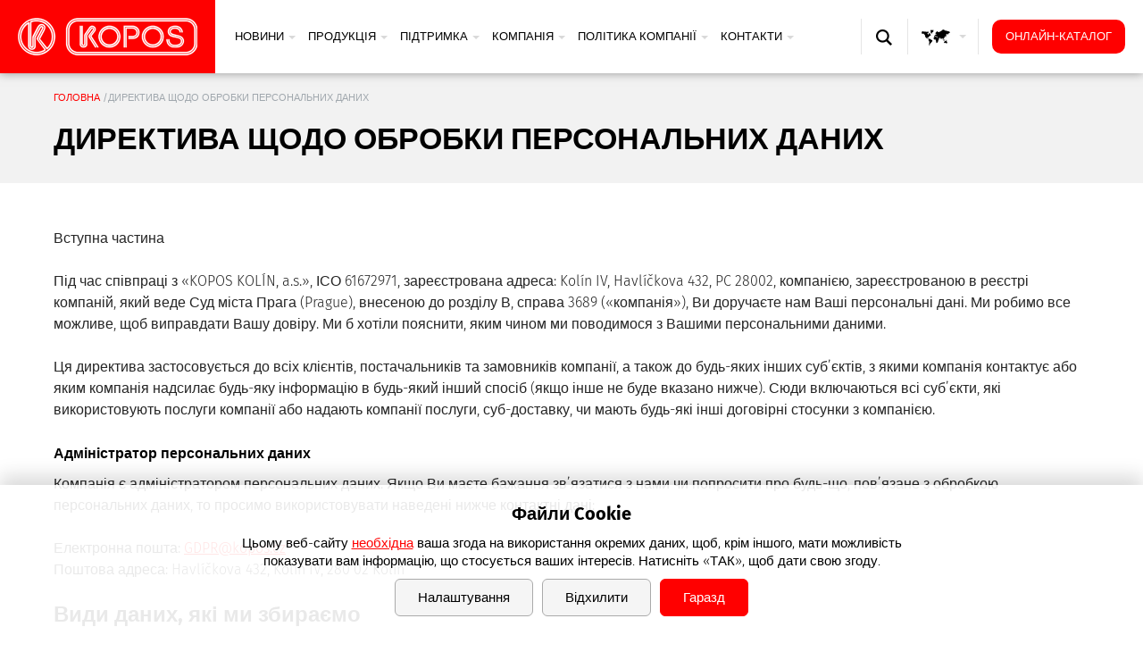

--- FILE ---
content_type: text/html; charset=utf-8
request_url: https://www.kopos.ua/uk/dyrektyva-shchodo-obrobky-personalnyh-danyh
body_size: 15161
content:
<!DOCTYPE html>
<!--[if IEMobile 7]><html class="iem7"  lang="uk" dir="ltr"><![endif]-->
<!--[if lte IE 6]><html class="lt-ie9 lt-ie8 lt-ie7"  lang="uk" dir="ltr"><![endif]-->
<!--[if (IE 7)&(!IEMobile)]><html class="lt-ie9 lt-ie8"  lang="uk" dir="ltr"><![endif]-->
<!--[if IE 8]><html class="lt-ie9"  lang="uk" dir="ltr"><![endif]-->
<!--[if (gte IE 9)|(gt IEMobile 7)]><!--><html  lang="uk" dir="ltr" prefix="og: https://ogp.me/ns#"><!--<![endif]-->

<head>
	<meta charset="utf-8" />
<link rel="shortcut icon" href="https://www.kopos.ua/sites/default/files/favicon_0.png" type="image/png" />
<meta name="description" content="Вступна частина Під час співпраці з «KOPOS KOLÍN, a.s.», ІСО 61672971, зареєстрована адреса: Kolín IV, Havlíčkova 432, PC 28002, компанією, зареєстрованою в реєстрі компаній, який веде Суд міста Прага (Prague), внесеною до розділу В, справа 3689 («компанія»), Ви доручаєте нам Ваші персональні дані. Ми робимо все можливе, щоб виправдати Вашу довіру. Ми б хотіли пояснити, яким чином ми поводимося з Вашими персональними даними." />
<meta name="generator" content="Drupal 7 (https://www.drupal.org)" />
<link rel="canonical" href="https://www.kopos.ua/uk/dyrektyva-shchodo-obrobky-personalnyh-danyh" />
<link rel="shortlink" href="https://www.kopos.ua/uk/node/9540" />
<meta property="og:site_name" content="Ukraine" />
<meta property="og:type" content="article" />
<meta property="og:title" content="Директива щодо обробки персональних даних | Ukraine" />
<meta property="og:url" content="https://www.kopos.ua/uk/dyrektyva-shchodo-obrobky-personalnyh-danyh" />
<meta property="og:description" content="Вступна частина Під час співпраці з «KOPOS KOLÍN, a.s.», ІСО 61672971, зареєстрована адреса: Kolín IV, Havlíčkova 432, PC 28002, компанією, зареєстрованою в реєстрі компаній, який веде Суд міста Прага (Prague), внесеною до розділу В, справа 3689 («компанія»), Ви доручаєте нам Ваші персональні дані. Ми робимо все можливе, щоб виправдати Вашу довіру. Ми б хотіли пояснити, яким чином ми поводимося з Вашими персональними даними." />
<meta property="og:updated_time" content="2021-03-26T06:58:43+01:00" />
<meta property="og:image:url" content="https://www.kopos.ua/sites/default/files/face.png" />
<meta name="twitter:card" content="summary_large_image" />
<meta name="twitter:url" content="https://www.kopos.ua/uk/dyrektyva-shchodo-obrobky-personalnyh-danyh" />
<meta name="twitter:title" content="Директива щодо обробки персональних даних | Ukraine" />
<meta name="twitter:description" content="Вступна частина Під час співпраці з «KOPOS KOLÍN, a.s.», ІСО 61672971, зареєстрована адреса: Kolín IV, Havlíčkova 432, PC 28002, компанією, зареєстрованою в реєстрі компаній, який веде Суд міста" />
<meta name="twitter:image" content="https://www.kopos.ua/sites/default/files/twitter.png" />
<meta property="article:published_time" content="2018-07-31T07:46:34+02:00" />
<meta property="article:modified_time" content="2021-03-26T06:58:43+01:00" />
	<title>Директива щодо обробки персональних даних | ДП КОПОС ЕЛЕКТРО</title>

			<meta name="MobileOptimized" content="width">
		<meta id="myViewport" name="viewport" content="width=device-width">
		<meta name="HandheldFriendly" content="true">
		<meta http-equiv="cleartype" content="on">
			<!--[if lt IE 9]>
		<script src="/sites/all/themes/zen/js/html5-respond.js"></script>
		<![endif]-->
	

 


</head>
<body class="html not-front not-logged-in no-sidebars page-node page-node- page-node-9540 node-type-page domain-ua-kopostest-cz i18n-uk section-dyrektyva-shchodo-obrobky-personalnyh-danyh not-allowed-to-shop" >
 
 <link type="text/css" rel="stylesheet" href="https://www.kopos.ua/sites/default/files/css/css_lQaZfjVpwP_oGNqdtWCSpJT1EMqXdMiU84ekLLxQnc4.css" media="all" />
<link type="text/css" rel="stylesheet" href="https://www.kopos.ua/sites/default/files/css/css_OkuJz0nCTRwR-Rr8EMr1bVM2DWu-5RlXvMkDTPXfGgs.css" media="all" />
<link type="text/css" rel="stylesheet" href="https://www.kopos.ua/sites/default/files/css/css_DFpy4IbPE_bJEEmy5Ynr8ppwHxqt_JT078n5loaAFs8.css" media="all" />
<link type="text/css" rel="stylesheet" href="https://cdnjs.cloudflare.com/ajax/libs/font-awesome/4.4.0/css/font-awesome.min.css" media="all" />
<link type="text/css" rel="stylesheet" href="https://www.kopos.ua/sites/default/files/css/css_euCUrtQis3EV0wtT16mSiktSAHuG162-kVNnXWvcN0U.css" media="all" />
<style>.tb-megamenu.animate .mega > .mega-dropdown-menu,.tb-megamenu.animate.slide .mega > .mega-dropdown-menu > div{transition-delay:0ms;-webkit-transition-delay:0ms;-ms-transition-delay:0ms;-o-transition-delay:0ms;transition-duration:200ms;-webkit-transition-duration:200ms;-ms-transition-duration:200ms;-o-transition-duration:200ms;}
.tb-megamenu.animate .mega > .mega-dropdown-menu,.tb-megamenu.animate.slide .mega > .mega-dropdown-menu > div{transition-delay:0ms;-webkit-transition-delay:0ms;-ms-transition-delay:0ms;-o-transition-delay:0ms;transition-duration:200ms;-webkit-transition-duration:200ms;-ms-transition-duration:200ms;-o-transition-duration:200ms;}
</style>
<link type="text/css" rel="stylesheet" href="https://www.kopos.ua/sites/default/files/css/css_ZCVVlLjR46A22o17gmEtkFdAiP6KLlTShOBq3vLdauo.css" media="all" />
<link type="text/css" rel="stylesheet" href="https://www.kopos.ua/sites/default/files/css/css_XHn2n29NHqP7244am_ICOqnxfs8Sx-NOS4ZRgpb14Ck.css" media="all" />
  <script src="https://www.kopos.ua/sites/all/modules/jquery_update/replace/jquery/2.2/jquery.min.js?v=2.2.4"></script>
<script src="https://www.kopos.ua/misc/jquery-extend-3.4.0.js?v=2.2.4"></script>
<script src="https://www.kopos.ua/misc/jquery-html-prefilter-3.5.0-backport.js?v=2.2.4"></script>
<script src="https://www.kopos.ua/misc/jquery.once.js?v=1.2"></script>
<script src="https://www.kopos.ua/misc/drupal.js?t53lsq"></script>
<script src="https://www.kopos.ua/sites/all/modules/jquery_update/js/jquery_browser.js?v=0.0.1"></script>
<script src="https://www.kopos.ua/misc/states.js?v=7.101"></script>
<script src="https://www.kopos.ua/misc/form-single-submit.js?v=7.101"></script>
<script src="https://www.kopos.ua/misc/ajax.js?v=7.101"></script>
<script src="https://www.kopos.ua/sites/all/modules/jquery_update/js/jquery_update.js?v=0.0.1"></script>
<script src="https://www.kopos.ua/sites/default/files/languages/uk_J7_LuhYaoFEznW4C0hQZAA5Q_C3GcZJIV3QZeFAqnP0.js?t53lsq"></script>
<script src="https://www.kopos.ua/sites/all/libraries/colorbox/jquery.colorbox-min.js?t53lsq"></script>
<script src="https://www.kopos.ua/sites/all/modules/colorbox/js/colorbox.js?t53lsq"></script>
<script src="https://www.kopos.ua/sites/all/modules/colorbox/styles/default/colorbox_style.js?t53lsq"></script>
<script src="https://www.kopos.ua/sites/all/modules/colorbox/js/colorbox_load.js?t53lsq"></script>
<script src="https://www.kopos.ua/sites/all/modules/colorbox/js/colorbox_inline.js?t53lsq"></script>
<script>      // close script tag for SecKit protection
      //--><!]]>
      </script>
      <script type="text/javascript" src="/sites/all/modules/seckit/js/seckit.document_write.js"></script>
      <link type="text/css" rel="stylesheet" id="seckit-clickjacking-no-body" media="all" href="/sites/all/modules/seckit/css/seckit.no_body.css" />
      <!-- stop SecKit protection -->
      <noscript>
      <link type="text/css" rel="stylesheet" id="seckit-clickjacking-noscript-tag" media="all" href="/sites/all/modules/seckit/css/seckit.noscript_tag.css" />
      <div id="seckit-noscript-tag">
        Sorry, you need to enable JavaScript to visit this website.
      </div>
      </noscript>
      <script type="text/javascript">
      <!--//--><![CDATA[//><!--
      // open script tag to avoid syntax errors</script>
<script src="https://www.kopos.ua/sites/all/libraries/jstorage/jstorage.min.js?t53lsq"></script>
<script src="https://www.kopos.ua/sites/all/modules/tb_megamenu/js/tb-megamenu-frontend.js?t53lsq"></script>
<script src="https://www.kopos.ua/sites/all/modules/tb_megamenu/js/tb-megamenu-touch.js?t53lsq"></script>
<script src="https://www.kopos.ua/misc/progress.js?v=7.101"></script>
<script src="https://www.kopos.ua/sites/all/modules/colorbox_node/colorbox_node.js?t53lsq"></script>
<script src="https://www.kopos.ua/sites/all/themes/drualas/js/cookies.js?t53lsq"></script>
<script src="https://www.kopos.ua/sites/all/themes/drualas/js/script.js?t53lsq"></script>
<script src="https://www.kopos.ua/sites/all/themes/drualas/js/rozjizdec.js?t53lsq"></script>
<script src="https://www.kopos.ua/sites/all/themes/drualas/js/body.js?t53lsq"></script>
<script src="https://www.kopos.ua/sites/all/themes/drualas/js/jquery.waypoints.min.js?t53lsq"></script>
<script src="https://www.kopos.ua/sites/all/themes/drualas/js/kopos-ways.js?t53lsq"></script>
<script>jQuery.extend(Drupal.settings, {"basePath":"\/","pathPrefix":"uk\/","setHasJsCookie":0,"ajaxPageState":{"theme":"drualas","theme_token":"7H3nu2bHbjmRv1iCS-6I41HRaq-TErrhTtat3dTpcjc","jquery_version":"2.2","jquery_version_token":"q04C_kTkuR2q-AKFvm0Lt-AyxhKLW_O7u2ZmqjwakvQ","js":{"sites\/all\/modules\/jquery_update\/replace\/jquery\/2.2\/jquery.min.js":1,"misc\/jquery-extend-3.4.0.js":1,"misc\/jquery-html-prefilter-3.5.0-backport.js":1,"misc\/jquery.once.js":1,"misc\/drupal.js":1,"sites\/all\/modules\/jquery_update\/js\/jquery_browser.js":1,"misc\/states.js":1,"misc\/form-single-submit.js":1,"misc\/ajax.js":1,"sites\/all\/modules\/jquery_update\/js\/jquery_update.js":1,"public:\/\/languages\/uk_J7_LuhYaoFEznW4C0hQZAA5Q_C3GcZJIV3QZeFAqnP0.js":1,"sites\/all\/libraries\/colorbox\/jquery.colorbox-min.js":1,"sites\/all\/modules\/colorbox\/js\/colorbox.js":1,"sites\/all\/modules\/colorbox\/styles\/default\/colorbox_style.js":1,"sites\/all\/modules\/colorbox\/js\/colorbox_load.js":1,"sites\/all\/modules\/colorbox\/js\/colorbox_inline.js":1,"0":1,"sites\/all\/libraries\/jstorage\/jstorage.min.js":1,"sites\/all\/modules\/tb_megamenu\/js\/tb-megamenu-frontend.js":1,"sites\/all\/modules\/tb_megamenu\/js\/tb-megamenu-touch.js":1,"misc\/progress.js":1,"sites\/all\/modules\/colorbox_node\/colorbox_node.js":1,"sites\/all\/themes\/drualas\/js\/cookies.js":1,"sites\/all\/themes\/drualas\/js\/script.js":1,"sites\/all\/themes\/drualas\/js\/rozjizdec.js":1,"sites\/all\/themes\/drualas\/js\/body.js":1,"sites\/all\/themes\/drualas\/js\/jquery.waypoints.min.js":1,"sites\/all\/themes\/drualas\/js\/kopos-ways.js":1},"css":{"modules\/system\/system.base.css":1,"modules\/system\/system.menus.css":1,"modules\/system\/system.messages.css":1,"modules\/system\/system.theme.css":1,"sites\/all\/modules\/simplenews\/simplenews.css":1,"sites\/all\/modules\/colorbox_node\/colorbox_node.css":1,"sites\/all\/modules\/domain\/domain_nav\/domain_nav.css":1,"modules\/field\/theme\/field.css":1,"modules\/node\/node.css":1,"modules\/user\/user.css":1,"sites\/all\/modules\/youtube\/css\/youtube.css":1,"sites\/all\/modules\/views\/css\/views.css":1,"sites\/all\/modules\/ckeditor\/css\/ckeditor.css":1,"sites\/all\/modules\/colorbox\/styles\/default\/colorbox_style.css":1,"sites\/all\/modules\/ctools\/css\/ctools.css":1,"https:\/\/cdnjs.cloudflare.com\/ajax\/libs\/font-awesome\/4.4.0\/css\/font-awesome.min.css":1,"sites\/all\/modules\/tb_megamenu\/css\/bootstrap.css":1,"sites\/all\/modules\/tb_megamenu\/css\/base.css":1,"sites\/all\/modules\/tb_megamenu\/css\/default.css":1,"sites\/all\/modules\/tb_megamenu\/css\/compatibility.css":1,"0":1,"1":1,"sites\/all\/modules\/drualas_cookies\/css\/cookies.css":1,"sites\/all\/themes\/drualas\/system.menus.css":1,"sites\/all\/themes\/drualas\/system.messages.css":1,"sites\/all\/themes\/drualas\/system.theme.css":1,"sites\/all\/themes\/drualas\/css\/fonts.css":1,"sites\/all\/themes\/drualas\/css\/styles.css":1,"sites\/all\/themes\/drualas\/css\/responsive.css":1}},"colorbox":{"opacity":"0.85","current":"{current} \u0437 {total}","previous":"\u00ab \u041f\u043e\u043f\u0435\u0440\u0435\u0434\u043d\u044f","next":"\u041d\u0430\u0441\u0442\u0443\u043f\u043d\u0430 \u00bb","close":"\u0417\u0430\u043a\u0440\u0438\u0442\u0438","maxWidth":"98%","maxHeight":"98%","fixed":true,"mobiledetect":false,"mobiledevicewidth":"480px","file_public_path":"\/sites\/default\/files","specificPagesDefaultValue":"admin*\nimagebrowser*\nimg_assist*\nimce*\nnode\/add\/*\nnode\/*\/edit\nprint\/*\nprintpdf\/*\nsystem\/ajax\nsystem\/ajax\/*"},"states":{"#edit-search-web":{"visible":{":input[name=\u0022type\u0022]":{"value":"web"}}},"#edit-search":{"visible":{":input[name=\u0022type\u0022]":{"value":"eshop"}}}},"urlIsAjaxTrusted":{"\/uk\/dyrektyva-shchodo-obrobky-personalnyh-danyh":true},"colorbox_node":{"width":"80%","height":"600px"}});</script>

<div id="gotop"></div> 
 <div class="shade"></div>
      <p id="skip-link">
      <a href="#main-menu" class="element-invisible element-focusable">Jump to navigation</a>
    </p>
      <div id="page"> <header class="header" id="header" role="banner"><div class="header2"> <a href="/uk" title="Головна" rel="home" class="header__logo" id="logo"><img src="https://www.kopos.ua/sites/default/files/logo_0.png" alt="Головна" class="header__logo-image" /><img src="/sites/default/files/mlogo.png" alt="Головна" class="mlogo" /></a><div class="header__region region region-header"><div id="block-tb-megamenu-menu-main-menu-ua" class="block block-tb-megamenu first last odd"><div data-duration="200" data-delay="0" id="tb-megamenu-menu-main-menu---ua" class="tb-megamenu tb-megamenu-menu-main-menu---ua animate fading"> <button data-target=".nav-collapse" data-toggle="collapse" class="btn btn-navbar tb-megamenu-button" type="button"> <i class="fa fa-reorder"></i> </button><div class="nav-collapse "><ul class="tb-megamenu-nav nav level-0 items-6"><li data-id="896" data-level="1" data-type="menu_item" data-class="" data-xicon="" data-caption="" data-alignsub="" data-group="0" data-hidewcol="0" data-hidesub="0" class="tb-megamenu-item level-1 mega dropdown"> <a href="/uk/novyny-vid-kopos" class="dropdown-toggle" title="Новини"> Новини <span class="caret"></span> </a><div data-class="" data-width="" class="tb-megamenu-submenu dropdown-menu mega-dropdown-menu nav-child"><div class="mega-dropdown-inner"><div class="tb-megamenu-row row-fluid"><div data-class="" data-width="12" data-hidewcol="0" id="tb-megamenu-column-1" class="tb-megamenu-column span12 mega-col-nav"><div class="tb-megamenu-column-inner mega-inner clearfix"><ul class="tb-megamenu-subnav mega-nav level-1 items-4"><li data-id="898" data-level="2" data-type="menu_item" data-class="" data-xicon="" data-caption="" data-alignsub="" data-group="0" data-hidewcol="0" data-hidesub="0" class="tb-megamenu-item level-2 mega"> <a href="/uk/novyny-vid-kopos" title="Новини від KOPOS"> Новини від KOPOS </a></li><li data-id="2389" data-level="2" data-type="menu_item" data-class="" data-xicon="" data-caption="" data-alignsub="" data-group="0" data-hidewcol="0" data-hidesub="0" class="tb-megamenu-item level-2 mega"> <a href="/uk/nova-produktsiya" title="Нова продукція"> Нова продукція </a></li><li data-id="1883" data-level="2" data-type="menu_item" data-class="" data-xicon="" data-caption="" data-alignsub="" data-group="0" data-hidewcol="0" data-hidesub="0" class="tb-megamenu-item level-2 mega"> <a href="/uk/seminary" title="Семінари"> Семінари </a></li><li data-id="1254" data-level="2" data-type="menu_item" data-class="" data-xicon="" data-caption="" data-alignsub="" data-group="0" data-hidewcol="0" data-hidesub="0" class="tb-megamenu-item level-2 mega"> <a href="/uk/vystavky-ta-prezentatsiyi" title="Виставки та презентації"> Виставки та презентації </a></li></ul></div></div></div></div></div></li><li data-id="1169" data-level="1" data-type="menu_item" data-class="full-menu-item produktym" data-xicon="" data-caption="" data-alignsub="" data-group="0" data-hidewcol="0" data-hidesub="0" class="tb-megamenu-item level-1 mega full-menu-item produktym dropdown"> <a href="/uk/e-shop" class="dropdown-toggle" title="Продукція"> Продукція <span class="caret"></span> </a><div data-class="" data-width="" class="tb-megamenu-submenu dropdown-menu mega-dropdown-menu nav-child"><div class="mega-dropdown-inner"><div class="tb-megamenu-row row-fluid"><div data-showblocktitle="1" data-class="" data-width="6" data-hidewcol="" id="tb-megamenu-column-2" class="tb-megamenu-column span6 mega-col-nav"><div class="tb-megamenu-column-inner mega-inner clearfix"><div data-type="block" data-block="menu--menu-e-shop" class="tb-megamenu-block tb-block tb-megamenu-block"><div class="block-inner"><div id="block-menu-menu-e-shop" class="block block-menu first odd" role="navigation"><ul class="menu"><li class="menu__item is-leaf first leaf"><a href="/uk/e-shop" title="Онлайн-каталог" class="menu__link">Онлайн-каталог</a></li><li class="menu__item is-leaf leaf"><a href="/uk/katalogi" title="Каталоги" class="menu__link">Каталоги</a></li><li class="menu__item is-leaf last leaf"><a href="/uk/lystivky" title="Брошури / Листівки" class="menu__link">Брошури / Листівки</a></li></ul></div></div></div></div></div><div data-showblocktitle="1" data-class="" data-width="6" data-hidewcol="" id="tb-megamenu-column-3" class="tb-megamenu-column span6 mega-col-nav"><div class="tb-megamenu-column-inner mega-inner clearfix"><div data-type="block" data-block="views--produkt_menu-block_1" class="tb-megamenu-block tb-block tb-megamenu-block"><div class="block-inner"><div id="block-views-produkt-menu-block-1" class="block block-views first odd"><div class="view view-produkt-menu view-id-produkt_menu view-display-id-block_1 view-dom-id-e2985365c8af0b49c8c1abcf71640832"><div class="view-content"><div class="views-row views-row-1 views-row-odd views-row-first termin-30"><div class="views-field views-field-name-i18n"> <span class="field-content"><a href="/uk/produkty/elektroinstalacni-krabice" title="Електромонтажні коробки">Електромонтажні коробки</a></span></div></div><div class="views-row views-row-2 views-row-even termin-31"><div class="views-field views-field-name-i18n"> <span class="field-content"><a href="/uk/produkty/elektroinstalacni-listy-kanaly" title="Електромонтажні кабельні канали">Електромонтажні кабельні канали</a></span></div></div><div class="views-row views-row-3 views-row-odd termin-32"><div class="views-field views-field-name-i18n"> <span class="field-content"><a href="/uk/produkty/elektroinstalacni-trubky-chranicky" title="Електромонтажні труби">Електромонтажні труби</a></span></div></div><div class="views-row views-row-4 views-row-even termin-39"><div class="views-field views-field-name-i18n"> <span class="field-content"><a href="/uk/produkty/upevnovaci-material" title="Кріпильні матеріали">Кріпильні матеріали</a></span></div></div><div class="views-row views-row-5 views-row-odd termin-542"><div class="views-field views-field-name-i18n"> <span class="field-content"><a href="/uk/produkty/kabelove-zlaby-jupiter" title="Кабельні лотки JUPITER">Кабельні лотки JUPITER</a></span></div></div><div class="views-row views-row-6 views-row-even termin-543"><div class="views-field views-field-name-i18n"> <span class="field-content"><a href="/uk/produkty/kabelove-zlaby-mars" title="Кабельні лотки MARS">Кабельні лотки MARS</a></span></div></div><div class="views-row views-row-7 views-row-odd termin-544"><div class="views-field views-field-name-i18n"> <span class="field-content"><a href="/uk/produkty/dratene-zlaby" title="Дротяні кабельні лотки">Дротяні кабельні лотки</a></span></div></div><div class="views-row views-row-8 views-row-even termin-545"><div class="views-field views-field-name-i18n"> <span class="field-content"><a href="/uk/produkty/kabelove-lavky" title="Драбинні лотки">Драбинні лотки</a></span></div></div><div class="views-row views-row-9 views-row-odd termin-615"><div class="views-field views-field-name-i18n"> <span class="field-content"><a href="/uk/produkty/pozarne-odolne-konstrukce-normove" title="Вогнестійкі конструкції - стандартизовані">Вогнестійкі конструкції - стандартизовані</a></span></div></div><div class="views-row views-row-10 views-row-even termin-628"><div class="views-field views-field-name-i18n"> <span class="field-content"><a href="/uk/produkty/pozarne-odolne-konstrukce-nenormove" title="Вогнестійкі конструкції - нестандартизовані">Вогнестійкі конструкції - нестандартизовані</a></span></div></div><div class="views-row views-row-11 views-row-odd views-row-last termin-364"><div class="views-field views-field-name-i18n"> <span class="field-content"><a href="/uk/produkty/regionalni-produkty" title="Регіональна продукція">Регіональна продукція</a></span></div></div></div></div></div></div></div></div></div></div></div></div></li><li data-id="1088" data-level="1" data-type="menu_item" data-class="full-menu-item podporam" data-xicon="" data-caption="" data-alignsub="" data-group="0" data-hidewcol="0" data-hidesub="0" class="tb-megamenu-item level-1 mega full-menu-item podporam dropdown"> <a href="/uk/naychastishi-zapytannya" class="dropdown-toggle" title="Підтримка"> Підтримка <span class="caret"></span> </a><div data-class="" data-width="" class="tb-megamenu-submenu dropdown-menu mega-dropdown-menu nav-child"><div class="mega-dropdown-inner"><div class="tb-megamenu-row row-fluid"><div data-class="" data-width="4" data-hidewcol="0" id="tb-megamenu-column-4" class="tb-megamenu-column span4 mega-col-nav"><div class="tb-megamenu-column-inner mega-inner clearfix"><ul class="tb-megamenu-subnav mega-nav level-1 items-4"><li data-id="1093" data-level="2" data-type="menu_item" data-class="" data-xicon="" data-caption="" data-alignsub="" data-group="0" data-hidewcol="0" data-hidesub="0" class="tb-megamenu-item level-2 mega"> <a href="/uk/naychastishi-zapytannya" title="Найчастіші запитання"> Найчастіші запитання </a></li><li data-id="1978" data-level="2" data-type="menu_item" data-class="" data-xicon="" data-caption="" data-alignsub="" data-group="0" data-hidewcol="0" data-hidesub="0" class="tb-megamenu-item level-2 mega"> <a href="/uk/tekhnichna-pidtrymka" title="Технічна підтримка"> Технічна підтримка </a></li><li data-id="1120" data-level="2" data-type="menu_item" data-class="" data-xicon="" data-caption="" data-alignsub="" data-group="0" data-hidewcol="0" data-hidesub="0" class="tb-megamenu-item level-2 mega"> <a href="/uk/seminary" title="Семінари"> Семінари </a></li><li data-id="1977" data-level="2" data-type="menu_item" data-class="" data-xicon="" data-caption="" data-alignsub="" data-group="0" data-hidewcol="0" data-hidesub="0" class="tb-megamenu-item level-2 mega"> <a href="/uk/reklamatsiyi" title="Рекламації"> Рекламації </a></li></ul></div></div><div data-showblocktitle="1" data-class="" data-width="4" data-hidewcol="" id="tb-megamenu-column-5" class="tb-megamenu-column span4 mega-col-nav"><div class="tb-megamenu-column-inner mega-inner clearfix"><div data-type="block" data-block="menu--menu-support-menu-block-2" class="tb-megamenu-block tb-block tb-megamenu-block"><div class="block-inner"><div id="block-menu-menu-support-menu-block-2" class="block block-menu even" role="navigation"><ul class="menu"><li class="menu__item is-leaf first leaf"><a href="/uk/tekhnichna-informatsiya/8863-klasyfikaciya" title="Технічна інформація" class="menu__link">Технічна інформація</a></li><li class="menu__item is-leaf leaf"><a href="/uk/deklaraciyi" class="menu__link" title="Декларація">Декларація</a></li><li class="menu__item is-leaf leaf"><a href="/uk/sertyfikaty" class="menu__link" title="Сертифікати">Сертифікати</a></li><li class="menu__item is-leaf leaf"><a href="/uk/protypozhezhni-protokoly" class="menu__link" title="Протипожежні протоколи">Протипожежні протоколи</a></li><li class="menu__item is-leaf last leaf"><a href="/uk/umovy-zberigannya" title="Умови зберігання" class="menu__link">Умови зберігання</a></li></ul></div></div></div></div></div><div data-showblocktitle="1" data-class="" data-width="4" data-hidewcol="" id="tb-megamenu-column-6" class="tb-megamenu-column span4 mega-col-nav"><div class="tb-megamenu-column-inner mega-inner clearfix"><div data-type="block" data-block="menu--menu-support-menu-block-3" class="tb-megamenu-block tb-block tb-megamenu-block"><div class="block-inner"><div id="block-menu-menu-support-menu-block-3" class="block block-menu odd" role="navigation"><ul class="menu"><li class="menu__item is-leaf first leaf"><a href="https://kns.kopos.cz/uk" title="Конфигуратор" class="menu__link">Конфигуратор</a></li><li class="menu__item is-leaf leaf"><a href="/uk/bim-dani-dlya-zavantazhennya" title="Дані BIM" class="menu__link">Дані BIM</a></li><li class="menu__item is-leaf last leaf"><a href="/uk/instruktsiya" title="Інструкція" class="menu__link">Інструкція</a></li></ul></div></div></div></div></div></div></div></div></li><li data-id="855" data-level="1" data-type="menu_item" data-class="" data-xicon="" data-caption="" data-alignsub="" data-group="0" data-hidewcol="0" data-hidesub="0" class="tb-megamenu-item level-1 mega dropdown"> <a href="/uk/pro-kompaniyu" class="dropdown-toggle" title="Компанія"> Компанія <span class="caret"></span> </a><div data-class="" data-width="" class="tb-megamenu-submenu dropdown-menu mega-dropdown-menu nav-child"><div class="mega-dropdown-inner"><div class="tb-megamenu-row row-fluid"><div data-class="" data-width="12" data-hidewcol="0" id="tb-megamenu-column-7" class="tb-megamenu-column span12 mega-col-nav"><div class="tb-megamenu-column-inner mega-inner clearfix"><ul class="tb-megamenu-subnav mega-nav level-1 items-8"><li data-id="866" data-level="2" data-type="menu_item" data-class="" data-xicon="" data-caption="" data-alignsub="" data-group="0" data-hidewcol="0" data-hidesub="0" class="tb-megamenu-item level-2 mega"> <a href="/uk/pro-kompaniyu" title="Про компанію"> Про компанію </a></li><li data-id="922" data-level="2" data-type="menu_item" data-class="" data-xicon="" data-caption="" data-alignsub="" data-group="0" data-hidewcol="0" data-hidesub="0" class="tb-megamenu-item level-2 mega"> <a href="/uk/istoriya-kompaniyi" title="Історія компанії"> Історія компанії </a></li><li data-id="1569" data-level="2" data-type="menu_item" data-class="" data-xicon="" data-caption="" data-alignsub="" data-group="0" data-hidewcol="0" data-hidesub="0" class="tb-megamenu-item level-2 mega"> <a href="/uk/kerivnytstvo-kompaniyi" title="Керівництво компанії"> Керівництво компанії </a></li><li data-id="1571" data-level="2" data-type="menu_item" data-class="" data-xicon="" data-caption="" data-alignsub="" data-group="0" data-hidewcol="0" data-hidesub="0" class="tb-megamenu-item level-2 mega"> <a href="/uk/karyera" title="Кар&#039;єра"> Кар'єра </a></li><li data-id="1572" data-level="2" data-type="menu_item" data-class="" data-xicon="" data-caption="" data-alignsub="" data-group="0" data-hidewcol="0" data-hidesub="0" class="tb-megamenu-item level-2 mega"> <a href="/uk/referents-list/hromadski-obyekty-ta-administratyvni-tsentry" title="Референтс-лист"> Референтс-лист </a></li><li data-id="1570" data-level="2" data-type="menu_item" data-class="" data-xicon="" data-caption="" data-alignsub="" data-group="0" data-hidewcol="0" data-hidesub="0" class="tb-megamenu-item level-2 mega"> <a href="/uk/video-prezentatsiyi" title="Відео-презентації"> Відео-презентації </a></li><li data-id="960" data-level="2" data-type="menu_item" data-class="" data-xicon="" data-caption="" data-alignsub="" data-group="0" data-hidewcol="0" data-hidesub="0" class="tb-megamenu-item level-2 mega"> <a href="/uk/kopos-holding" title="KOPOS HOLDING, a.s."> KOPOS HOLDING, a.s. </a></li><li data-id="1058" data-level="2" data-type="menu_item" data-class="" data-xicon="" data-caption="" data-alignsub="" data-group="0" data-hidewcol="0" data-hidesub="0" class="tb-megamenu-item level-2 mega"> <a href="/uk/zagalni-umovy-vedennya-biznesu-ta-dostavky" title="Загальні умови ведення бізнесу та доставки"> Загальні умови ведення бізнесу та доставки </a></li></ul></div></div></div></div></div></li><li data-id="944" data-level="1" data-type="menu_item" data-class="" data-xicon="" data-caption="" data-alignsub="" data-group="0" data-hidewcol="0" data-hidesub="0" class="tb-megamenu-item level-1 mega dropdown"> <a href="/uk/polityka-kompaniyi" class="dropdown-toggle" title="Політика компанії"> Політика компанії <span class="caret"></span> </a><div data-class="" data-width="" class="tb-megamenu-submenu dropdown-menu mega-dropdown-menu nav-child"><div class="mega-dropdown-inner"><div class="tb-megamenu-row row-fluid"><div data-class="" data-width="12" data-hidewcol="0" id="tb-megamenu-column-8" class="tb-megamenu-column span12 mega-col-nav"><div class="tb-megamenu-column-inner mega-inner clearfix"><ul class="tb-megamenu-subnav mega-nav level-1 items-2"><li data-id="6724" data-level="2" data-type="menu_item" data-class="" data-xicon="" data-caption="" data-alignsub="" data-group="0" data-hidewcol="0" data-hidesub="0" class="tb-megamenu-item level-2 mega"> <a href="/uk/polityka-kompaniyi" title="Політика компанії"> Політика компанії </a></li><li data-id="6731" data-level="2" data-type="menu_item" data-class="" data-xicon="" data-caption="" data-alignsub="" data-group="0" data-hidewcol="0" data-hidesub="0" class="tb-megamenu-item level-2 mega"> <a href="/uk/navkolyshnye-seredovyshche" title="Навколишнє середовище"> Навколишнє середовище </a></li></ul></div></div></div></div></div></li><li data-id="1040" data-level="1" data-type="menu_item" data-class="" data-xicon="" data-caption="" data-alignsub="" data-group="0" data-hidewcol="0" data-hidesub="0" class="tb-megamenu-item level-1 mega dropdown"> <a href="/uk/kontakty" class="dropdown-toggle" title="Контакти"> Контакти <span class="caret"></span> </a><div data-class="" data-width="" class="tb-megamenu-submenu dropdown-menu mega-dropdown-menu nav-child"><div class="mega-dropdown-inner"><div class="tb-megamenu-row row-fluid"><div data-class="" data-width="12" data-hidewcol="0" id="tb-megamenu-column-9" class="tb-megamenu-column span12 mega-col-nav"><div class="tb-megamenu-column-inner mega-inner clearfix"><ul class="tb-megamenu-subnav mega-nav level-1 items-4"><li data-id="1042" data-level="2" data-type="menu_item" data-class="" data-xicon="" data-caption="" data-alignsub="" data-group="0" data-hidewcol="0" data-hidesub="0" class="tb-megamenu-item level-2 mega"> <a href="/uk/kontakty" title="Контакти"> Контакти </a></li><li data-id="3017" data-level="2" data-type="menu_item" data-class="" data-xicon="" data-caption="" data-alignsub="" data-group="0" data-hidewcol="0" data-hidesub="0" class="tb-megamenu-item level-2 mega"> <a href="/uk/nashi-partnery" title="Наші партнери"> Наші партнери </a></li><li data-id="1091" data-level="2" data-type="menu_item" data-class="" data-xicon="" data-caption="" data-alignsub="" data-group="0" data-hidewcol="0" data-hidesub="0" class="tb-megamenu-item level-2 mega"> <a href="/uk/inozemne-predstavnytsitvo" title="Іноземні представництва"> Іноземні представництва </a></li><li data-id="1208" data-level="2" data-type="menu_item" data-class="" data-xicon="" data-caption="" data-alignsub="" data-group="0" data-hidewcol="0" data-hidesub="0" class="tb-megamenu-item level-2 mega"> <a href="/uk/yak-z-namy-zvyazatys" title="Як з нами зв&#039;язатись"> Як з нами зв'язатись </a></li></ul></div></div></div></div></div></li></ul></div></div></div></div><div class="region region-header2"><div id="block-kopos-custom-header-block" class="block block-kopos first odd"><form action="/uk/dyrektyva-shchodo-obrobky-personalnyh-danyh" method="post" id="custom-header-search-form" accept-charset="UTF-8"><div><div id="search-formular" class="left-header search-formular"><div id="hledat"><div class="hledat-ikona">Пошук</div></div><div id="vyjizdeci-dostrany"><div id="edit-type" class="form-radios"><div class="form-item form-type-radio form-item-type"> <input type="radio" id="edit-type-web" name="type" value="web" class="form-radio" /> <label class="option" for="edit-type-web">у веб </label></div><div class="form-item form-type-radio form-item-type"> <input type="radio" id="edit-type-eshop" name="type" value="eshop" checked="checked" class="form-radio" /> <label class="option" for="edit-type-eshop">у продукції </label></div></div><div class="form-item form-type-textfield form-item-search-web"> <input placeholder="Пошук по усьому сайту" type="text" id="edit-search-web" name="search_web" value="" size="60" maxlength="128" class="form-text" /></div><div class="form-item form-type-textfield form-item-search"> <input placeholder="Пошук по всій продукції" type="text" id="edit-search" name="search" value="" size="60" maxlength="128" class="form-text" /></div><input type="submit" id="edit-submit" name="op" value="Пошук" class="form-submit" /></div></div><input type="hidden" name="form_build_id" value="form-tt9nRxvnMAWhP54jR_oBoiM8xgLBSRu323z92C7VyUY" /><input type="hidden" name="form_id" value="custom_header_search_form" /></div></form></div><div id="block-tb-megamenu-menu-my-menu" class="block block-tb-megamenu last even"><div data-duration="200" data-delay="0" id="tb-megamenu-menu-my-menu" class="tb-megamenu tb-megamenu-menu-my-menu animate fading"> <button data-target=".nav-collapse" data-toggle="collapse" class="btn btn-navbar tb-megamenu-button" type="button"> <i class="fa fa-reorder"></i> </button><div class="nav-collapse "><ul class="tb-megamenu-nav nav level-0 items-20"><li data-id="689" data-level="1" data-type="menu_item" data-class="full-menu-item global-menu" data-xicon="" data-caption="" data-alignsub="" data-group="0" data-hidewcol="0" data-hidesub="0" class="tb-megamenu-item level-1 mega full-menu-item global-menu dropdown"> <a href="/uk/kopos/global" class="dropdown-toggle" title="GLOBAL"> GLOBAL <span class="caret"></span> </a><div data-class="" data-width="" class="tb-megamenu-submenu dropdown-menu mega-dropdown-menu nav-child"><div class="mega-dropdown-inner"><div class="tb-megamenu-row row-fluid"><div data-showblocktitle="1" data-class="" data-width="12" data-hidewcol="" id="tb-megamenu-column-10" class="tb-megamenu-column span12 mega-col-nav"><div class="tb-megamenu-column-inner mega-inner clearfix"><div data-type="block" data-block="kopos--custom_domain_block2" class="tb-megamenu-block tb-block tb-megamenu-block"><div class="block-inner"><div id="block-kopos-custom-domain-block2" class="block block-kopos even"><div class="domain-container"><div class="domain-country" id="panel-1"><div class="domain-country-heading"><h2>Європа</h2></div><div class="domain-country-content"><div class="domena-22 vyber-domeny"><strong>English version</strong><span class="lomitko"> | </span><a href="https://www.kopos.com/en" title="English version">en</a></div><div class="domena-1 vyber-domeny"><strong>Česká republika</strong><span class="lomitko"> | </span><a href="https://www.kopos.cz/cs" title="Česká republika">cs</a></div><div class="domena-25 vyber-domeny"><strong>Austria</strong><span class="lomitko"> | </span><a href="https://www.kopos.at/de" title="Austria">de</a></div><div class="domena-7 vyber-domeny"><strong>Estonia</strong><span class="lomitko"> | </span><a href="https://www.kopos.ee/et" title="Estonia">et</a></div><div class="domena-10 vyber-domeny"><strong>Croatia</strong><span class="lomitko"> | </span><a href="https://www.kopos.hr/hr" title="Croatia">hr</a></div><div class="domena-12 vyber-domeny"><strong>Lithuania</strong><span class="lomitko"> | </span><a href="https://www.koposelektro.lt/lt" title="Lithuania">lt</a></div><div class="domena-13 vyber-domeny"><strong>Latvia</strong><span class="lomitko"> | </span><a href="https://www.kopos.lv/lv" title="Latvia">lv</a></div><div class="domena-14 vyber-domeny"><strong>Hungary</strong><span class="lomitko"> | </span><a href="https://www.kopos.hu/hu" title="Hungary">hu</a></div><div class="domena-15 vyber-domeny"><strong>Germany</strong><span class="lomitko"> | </span><a href="https://www.koposelektro.de/de" title="Germany">de</a></div><div class="domena-17 vyber-domeny"><strong>Poland</strong><span class="lomitko"> | </span><a href="https://www.kopos.pl/pl" title="Poland">pl</a></div><div class="domena-18 vyber-domeny"><strong>Romania</strong><span class="lomitko"> | </span><a href="http://www.kopos.ro/ro" title="Romania">ro</a></div><div class="domena-20 vyber-domeny"><strong>Slovakia</strong><span class="lomitko"> | </span><a href="https://www.kopos.sk/sk" title="Slovakia">sk</a></div><div class="domena-24 vyber-domeny"><strong>Ukraine</strong><span class="lomitko"> | </span><a href="https://www.kopos.ua/uk" title="Ukraine">uk</a></div></div></div><div class="domain-country" id="panel-2"><div class="domain-country-heading"><h2>Азія, Інше</h2></div><div class="domain-country-content"><div class="domena-6 vyber-domeny"><strong>Dominican republic</strong><span class="lomitko"> | </span><a href="https://www.kopos.do/es" title="Dominican republic">es</a></div><div class="domena-9 vyber-domeny"><strong>Georgia</strong><span class="lomitko"> | </span><a href="https://www.kopos.ge/ka" title="Georgia">ka</a></div></div></div></div></div></div></div></div></div></div></div></div></li><li data-id="1844" data-level="1" data-type="menu_item" data-class="" data-xicon="" data-caption="" data-alignsub="" data-group="0" data-hidewcol="0" data-hidesub="0" class="tb-megamenu-item level-1 mega"> <a href="/uk/e-shop" title="Онлайн-каталог"> Онлайн-каталог </a></li></ul></div></div></div></div></div> </header><div id="navigation"></div><div id="underheader"><div class="center"> <nav class="breadcrumb" role="navigation"><h2 class="element-invisible">Ви є тут</h2><ol><li><a href="/uk">Головна</a> /</li><li>Директива щодо обробки персональних даних</li></ol></nav> <a id="main-content"></a><h1 class="page__title title" id="page-title">Директива щодо обробки персональних даних</h1></div></div><div id="main"><div class="center2"><div id="content" class="column" role="main"> <article class="center node-9540 node node-page view-mode-full clearfix"><div class="field field-name-body field-type-text-with-summary field-label-hidden"><div class="field-items"><div class="field-item even"><p>Вступна частина</p><p>Під час співпраці з «KOPOS KOLÍN, a.s.», ІСО 61672971, зареєстрована адреса: Kolín IV, Havlíčkova 432, PC 28002, компанією, зареєстрованою в реєстрі компаній, який веде Суд міста Прага (Prague), внесеною до розділу В, справа 3689 («компанія»), Ви доручаєте нам Ваші персональні дані. Ми робимо все можливе, щоб виправдати Вашу довіру. Ми б хотіли пояснити, яким чином ми поводимося з Вашими персональними даними.</p><p>Ця директива застосовується до всіх клієнтів, постачальників та замовників компанії, а також до будь-яких інших суб’єктів, з якими компанія контактує або яким компанія надсилає будь-яку інформацію в будь-який інший спосіб (якщо інше не буде вказано нижче). Сюди включаються всі суб’єкти, які використовують послуги компанії або надають компанії послуги, суб-доставку, чи мають будь-які інші договірні стосунки з компанією.</p><h3>Адміністратор персональних даних</h3><p>Компанія є адміністратором персональних даних. Якщо Ви маєте бажання зв’язатися з нами чи попросити про будь-що, пов’язане з обробкою персональних даних, то просимо використовувати наведені нижче контактні дані:</p><p>Електронна пошта: <a href="mailto:GDPR@kopos.cz">GDPR@kopos.cz</a><br />Поштова адреса: Havlíčkova 432, Kolín IV, 280 02 Kolín</p><h2>Види даних, які ми збираємо</h2><p>Компанія збирає персональні дані, що належать до наведених нижче категорій:</p><ol><li><p><strong>Надані Вами дані</strong><br /><br />Інформація, яка надається у таких випадках:</p></li></ol><ul><li>при укладанні договірних стосунків з нами;</li><li>дані, які Ви надаєте нам для виконання замовлення;</li><li>коли Ви зв’язуєтесь з компанією та відкликаєте чи пропонуєте свої послуги або товари.</li></ul><ol><li value="2"><p><strong>Інформація з інших джерел</strong><br /><br />Цей вид джерел включає в себе:</p></li></ol><ul><li>загальнодоступні джерела, включаючи державні реєстри та мережу «Інтернет», до тієї міри, до якої ми конче потребуємо цих даних, наприклад, для надання бухгалтерського документа, або до тієї міри, до якої Ви оприлюднюєте Ваші ділові контактні дані в Інтернеті, а ми маємо бажання запропонувати Вам співпрацю;</li><li>інформацію, отриману нами від третіх осіб, наприклад, від Ваших роботодавців або від осіб, з якими Ви співпрацюєте, від Ваших ділових партнерів, якої ми конче потребуємо для виконання замовлень.</li></ul><p>Компанія може поєднувати інформацію, зібрану з цих джерел, з іншою інформацією, яку вона має.</p><h2>Використання нами персональних даних</h2><p>Компанія використовує зібрані дані в таких цілях:</p><ol><li><p><strong>Захист майна та прав третіх осіб</strong><br />Ми зацікавлені у захисті майна та прав компанії й третіх осіб. З цієї причини заводи та головний офіс компанії захищені системою камер спостереження.<br /><br />З цієї причини, якщо Ви відвідаєте нас, Ви будете піддані ідентифікації.<br /><br />Ми використовуємо Ваші персональні дані виключно з наведеної вище причини та не обробляємо їх у будь-який інший спосіб.</p></li><li><p><strong>Укладання договорів, внесення змін до них та припинення їхньої дії</strong><br />Ми використовуємо дані для підготовки договірних документів і для внесення змін до договорів, і для припинення їхньої дії.<br /><br />З цієї причини ми конче потребуємо Ваших персональних даних для дотримання передбачених законом вимог щодо укладання договорів, внесення змін до них та припинення їхньої дії.</p></li><li><p><strong>Адреса для співпраці</strong><br />Ми використовуємо дані для запиту щодо послуг та виробів різних постачальників до тієї міри, до якої Ви добровільно надаєте нам свої дані, наприклад, під час ярмарків, зборів чи подібних подій. Ми вважаємо, що ми не порушуємо цим Ваше приватне життя. Проте, якщо це заважає Вам, то просимо якнайшвидше дати нам знати про це. Ви можете використати для цього адресу електронної пошти: <a href="mailto:GDPR@kopos.cz">GDPR@kopos.cz</a>.</p></li><li><p><strong>Ділова співпраця</strong><br />Ми використовуємо дані саме для виконання/надання та реєстрації замовлень і послуг, для спілкування з клієнтами, постачальниками та замовниками.<br /><br />З цієї причини нам надзвичайно необхідні Ваші персональні дані для виконання замовлень чи надання послуг, а також для дотримання всіх діючих вимог законодавства.</p></li><li><p><strong>Ведення обліку</strong><br />Ми використовуємо дані для виставлення рахунків-фактур та в цілях обліку.<br /><br />З цієї причини нам надзвичайно необхідні Ваші персональні дані для дотримання вимог законодавства щодо ведення обліку.</p></li><li><p><strong>Маркетинг</strong><br />Ми також використовуємо Ваші дані для надсилання ділових повідомлень до тієї міри, до якої Ви добровільно погодилися з тим, що Вас цікавить інформація та новини від компанії. Проте, якщо це заважає Вам, то просимо якнайшвидше дати нам знати про це. Ви можете використати для цього адресу електронної пошти: <a href="mailto:GDPR@kopos.cz">GDPR@kopos.cz</a>.<br /><br />Якщо Ви берети участь в організованому компанією заході, ми можемо здійснювати фото й відео зйомку заходу та розміщувати цю зйомку на наших веб-сайтах, в соціальних мережах компанії або в інших маркетингових матеріалах. Ця зйомка не здійснюється у цілях обробки Ваших персональних даних, проте, якщо це є незручним для Вас, то просимо якнайшвидше дати нам знати про це і ми видалимо зйомку, якщо це можливо.</p></li><li><p><strong>Набір нових співробітників</strong><br />Якщо Ви надішлете нам Ваше резюме, то ми використаємо Ваші дані для заповнення нової посади.<br /><br />Ви будемо продовжувати обробляти Ваші персональні дані впродовж всього процесу відбору крім випадків, коли Ви дасте нам дозвіл на збереження Ваших даних впродовж ще двох років на випадок відкриття нової посади в майбутньому.</p></li><li><p><strong>Захист від судових справ і законних вимог</strong><br />Ми можемо використовувати зібрані дані для дослідження або вирішення спорів чи врегулювання законних вимог, пов’язаних з діловою співпрацею з компанією, або в інших випадках, дозволених діючим законодавством.</p></li></ol><h2>Повідомлення та надання даних</h2><p>Компанія може надавати зібрані дані:</p><ol><li><p><strong>Нашим діловим партнерам</strong><br />Компанія може надавати інформацію іншим своїм співробітникам, постачальникам, консультантам, постачальникам програмного забезпечення або своїм діловим партнерам до тієї міри, до якої вони надають компанії послуги з обробки персональних даних, які компанія сама не в змозі надати. У жодному випадку ми не надаємо Ваші персональні дані за винагороду або без неї третім особам, які не потребують Ваших даних.<br /><br />Ми запевняємо Вас, що всі договірні партнери компанії зв’язані зобов’язанням щодо нерозголошення й дотримуються діючих вимог законодавства у сфері захисту персональних даних.</p></li><li><strong>З юридичних причин або для вирішення спорів</strong><br />Компанія може надавати Ваші дані до тієї міри, до якої це вимагається за законом, нормами, діючими договорами, судовим процесом або державними органами:</li></ol><ul><li>поліції та судам, державним органам чи іншим третім особам до тієї міри, до якої це необхідно для посилення наших позовів, для захисту прав і майна компанії чи третіх осіб;</li><li>іншим особам у зв’язку з можливим злиттям компанії, продажем активів, об’єднанням чи реструктуризацією, фінансуванням чи передачею права власності на компанію або її частину іншій компанії.</li></ul><ol><li value="3"><strong>З Вашої згоди</strong><br />Компанія також може надавати Ваші дані в інші способи до тієї міри, до якої вона повідомить Вам про надання й Ви погодитися з ним.</li></ol><p>В разі необхідності ми можемо надавати Ваші дані за межі країн ЄС, здебільшого у випадку початку здійснення компанією підприємницької діяльності за кордоном. Ми запевняємо Вас, що у такому випадку ми завжди будемо дотримуватися діючих норм законодавства щодо передачі персональних даних за кордон.</p><h2>Ваші права в зв’язку з обробкою персональних даних</h2><p>В зв’язку з обробкою Ваших персональних даних Ви можете користуватися своїми наведеними нижче правами. В цілях Вашої заяви просимо використовувати наведену нижче поштову адресу компанії. Для ясності просимо використовувати цю форму.</p><ol><li><strong>Збереження та видалення даних</strong><br />Ми будемо зберігати Ваші персональні дані впродовж всього терміну дії Ваших договірних стосунків з компанією та (як правило) ще протягом десяти (10) років після їхнього припинення, якщо не будуть застережені інші законні вимоги щодо архівування. Компанія видалить чи зробить анонімними Ваші дані негайно після того, як Ви попросите про це (за винятком наведених нижче випадків).<br /><br />До тієї міри, до якої це дозволятиметься законом, компанія може зберігати деякі дані навіть після закінчення періоду зберігання у наведених нижче випадках:</li></ol><ul><li>якщо компанія займатиметься вирішенням пов’язаної з Вами проблеми, наприклад невирішений спір чи законна претензія.</li><li>якщо це вимагатиметься від нас за законом або коли ці дані зберігаються нами в згрупованій чи анонімній формі.</li><li>якщо ми потребуватимемо цих даних для законних ділових цілей.</li></ul><ol start="2"><li><p><strong>Доступ до Ваших даних</strong><br />Ви можете безкоштовно зв’язатися з нами у будь-який час та попросити в нас інформацію щодо того, чи здійснюємо ми обробку Ваших персональних даних, а якщо ми її здійснюємо, то Ви можете попросити нас про надання докладної інформації про таку обробку.</p></li><li><p><strong>Зміна Ваших даних або помилка в даних</strong><br />Якщо протягом договірних стосунків з компанією Ваші персональні дані зазнають будь-якої зміни, наприклад, зміна імені, адреси проживання або зареєстрованої адреси чи зміна адреси Вашої електронної пошти або телефонного номера, або Ви з’ясуєте, що ми обробляємо Ваші дані, які є застарілими чи помилковими, просимо Вас дати нам знати про це якнайшвидше.</p></li><li><strong>Обмеження щодо обробки</strong><br />Якщо Ви вважаєте, що:</li></ol><ul><li>ми обробляємо Ваші дані, які є неточними,</li><li>обробка Ваших даних є незаконною та Ви бажаєте, щоб всі дані були видалені,</li><li>ми більше не потребуємо Ваших даних у наведених вище цілях, але Ви б хотіли використовувати їх для захисту від законних претензій, наприклад в межах судового процесу,</li><li>Вам набридають наші повідомлення, хоча ми припустили, що вони Вас зацікавлять,<br /><br />Ви можете попросити нас про обмеження обробки деякими даними або конкретними цілями обробки.</li></ul><ol start="5"><li><p><strong>Заперечення проти обробки</strong><br />До тієї міри, до якої компанія обробляє персональні дані на підставі обґрунтованої зацікавленості адміністратора, Ви можете заперечити проти такої обробки.</p></li><li><p><strong>Відкликання згоди на обробку персональних даних</strong><br />До тієї міри, до якої обробка персональних даних буде основана на Вашій згоді, Ви можете відкликати її у будь-який час у письмовій формі (включаючи відкликання за допомогою електронної пошти).</p></li><li><p><strong>Можливість передачі персональних даних</strong><br />Ви завжди можете зв’язатися з нами та попросити про передачу Ваших наявних у нас даних третій особі, яка буде вказана Вами.</p></li><li><p><strong>Скарги до Управління з захисту персональних даних</strong><br />Якщо Ви вважаєте, що ми обробляємо Ваші персональні дані всупереч закону, Ви завжди можете поскаржитися до Управління з захисту персональних даних.</p></li></ol><p>&nbsp;</p><p>Дата видачі: 25 травня 2018 р.<br />Переглянуто: 3 липня 2018 р.<br />Дійсно з: 10 липня 2018 р.</p></div></div></div> </article></div><div class="clear"></div></div></div> <footer id="footer" class="region region-footer"><div class="center"><div id="block-views-footer-contact-block" class="block block-views even"><div class="view view-footer-contact view-id-footer_contact view-display-id-block view-dom-id-9e4417cfdb386cc6d757ac2a331706cc"><div class="view-content"><div class="views-row views-row-1 views-row-odd views-row-first views-row-last"><div class="views-field views-field-body"><div class="field-content"><p><strong>ДП Копос Електро</strong><br />в. Червоноткацька, 42-а<br />02094 м.Київ<br />Україна</p><p>тел.: +38 044 451 7352</p></div></div></div></div></div></div><div id="block-menu-menu-e-shop--2" class="block block-menu odd" role="navigation"><ul class="menu"><li class="menu__item is-leaf first leaf"><a href="/uk/e-shop" title="Онлайн-каталог" class="menu__link">Онлайн-каталог</a></li><li class="menu__item is-leaf leaf"><a href="/uk/katalogi" title="Каталоги" class="menu__link">Каталоги</a></li><li class="menu__item is-leaf last leaf"><a href="/uk/lystivky" title="Брошури / Листівки" class="menu__link">Брошури / Листівки</a></li></ul></div><div id="block-menu-menu-formulre" class="block block-menu even" role="navigation"><ul class="menu"><li class="menu__item is-leaf first leaf"><a href="/uk/yak-z-namy-zvyazatys" title="Зворотній зв&#039;язок" class="menu__link">Зворотній зв&#039;язок</a></li><li class="menu__item is-leaf leaf"><a href="/uk/reklamatsiyi" title="Рекламації" class="menu__link">Рекламації</a></li><li class="menu__item is-leaf last leaf"><a href="/uk/tekhnichna-pidtrymka" title="Технічна підтримка" class="menu__link">Технічна підтримка</a></li></ul></div><div id="block-menu-menu-footer-menu3" class="block block-menu last odd" role="navigation"><ul class="menu"><li class="menu__item is-leaf first leaf"><a href="/uk/nova-produktsiya" title="Нова продукція" class="menu__link">Нова продукція</a></li><li class="menu__item is-leaf leaf"><a href="/uk/inozemne-predstavnytsitvo" title="Закордонне представництво" class="menu__link">Закордонне представництво</a></li><li class="menu__item is-leaf last leaf"><a href="/uk/kontakty" title="Контакти" class="menu__link">Контакти</a></li></ul></div><div class="clear"></div></div> </footer></div><div class="region region-bottom"><div id="block-kopos-custom-footer-block" class="block block-kopos first odd"><div id="my-footer"><div class="left-footer">2025 KOPOS KOL&#xCD;N a.s. - <a href="/uk/umovy-vykorystannya">Умови використання</a> | <a href="/uk/sitemap">Мапа сайту</a> | <a href="/uk/dyrektyva-shchodo-obrobky-personalnyh-danyh" class="active">Політика конфіденційності</a></div><div class="right-footer social"><a class="social1" href="https://www.youtube.com/channel/UCcoxz0QaVsNUw-IcppUTXCQ" target="_blank">Youtube</a><a class="social2" href="https://www.facebook.com/kopos.ukraine.ua" target="_blank">Facebook</a><a class="social3" href="https://www.instagram.com/koposkolin" target="_blank">Instagram</a><a class="social5" href="https://www.linkedin.com/company/kopos-kolin" target="_blank">LinkedIn</a></div></div><div id="block-drualas-cookies-cookie-popup" class="block block-drualas-cookies last even"> <input id="ga_code" type="hidden" value="G-ZDPJMZ6YW7" /><input id="fb_pixel" type="hidden" value="" /><div id="lista-cookies"><div id="lista-cookies-inner"><div class="cookies-lista-title">Файли Cookie</div><div class="cookies-lista-text">Цьому веб-сайту <a href="https://www.kopos.ua/uk/dyrektyva-shchodo-obrobky-personalnyh-danyh">необхідна</a> ваша згода на використання окремих даних, щоб, крім іншого, мати можливість показувати вам інформацію, що стосується ваших інтересів. Натисніть «ТАК», щоб дати свою згоду.</div><div class="cookies-lista-buttons"><div class="cookies-button cookies-button-settings"><a href="#">Налаштування</a></div><div class="cookies-button cookies-lista-odmitnuti"><a href="#">Відхилити</a></div><div class="cookies-button cookies-button-ok"><a href="#">Гаразд</a></div></div></div></div><div id="popup-cookies"><div id="popup-cookies-main"><div id="popup-cookies-around"><div id="popup-cookies-shadow"></div><div id="popup-cookies-inner"><a href="#" id="popup-cookies-close"></a><div class="cookie-popup-texts"><div class="cookie-popup-texts-header"><div class="cookies-popup-title">Файли Сookie - налаштування</div><div class="cookies-popup-text">Тут ви можете налаштувати файли cookie за категоріями, відповідно до ваших потреб.</div></div><div class="cookie-pop-rows"><div class="cookie-pop-row" id="cookies-tech"><div class="cookie-pop-row-header"><div class="cookie-pop-row-title">Технічні файли cookie</div><div class="cookie-pop-row-value"><div class="cpwvv"></div></div></div><div class="cookie-pop-row-text">Технічні файли cookie необхідні для правильного функціонування веб-сайту і всіх функцій, які він пропонує. Крім інших функцій вони відповідають за зберігання продуктів в кошику, щоб відображати список обраних продуктів, застосування фільтрів, процес покупки і збереження налаштувань конфіденційності. Ми не вимагаємо вашої згоди на використання технічних файлів cookie на нашому веб-сайті. З цієї причини технічні файли cookie не можна деактивувати або активувати окремо.</div><div class="cookie-pop-row-more"><a href="#" class="show_more">... показати більше</a><a href="#" class="show_less">... показати менше</a></div></div><div class="cookie-pop-row cookie-can-set" id="cookies-analytics"><div class="cookie-pop-row-header"><div class="cookie-pop-row-title">Аналітичні файли cookie</div><div class="cookie-pop-row-value"><div class="cpwvv"></div></div></div><div class="cookie-pop-row-text">Аналітичні файли cookie дозволяють нам вимірювати ефективність нашого веб-сайту і наших рекламних кампаній. Вони використовуються для визначення кількості відвідувань і джерел відвідувань нашого веб-сайту. Ми обробляємо дані, отримані за допомогою цих файлів cookie, в узагальненому вигляді, без використання ідентифікаторів, що вказують на конкретних користувачів нашого веб-сайту. Якщо вимкнути використання аналітичних файлів cookie щодо вашого відвідування, ми втратимо можливість аналізувати продуктивність і оптимізувати наші дії.</div><div class="cookie-pop-row-more"><a href="#" class="show_more">... показати більше</a><a href="#" class="show_less">... показати менше</a></div></div><div class="cookie-pop-row cookie-can-set" id="cookies-advertising"><div class="cookie-pop-row-header"><div class="cookie-pop-row-title">Рекламні файли cookie</div><div class="cookie-pop-row-value"><div class="cpwvv"></div></div></div><div class="cookie-pop-row-text">Рекламні файли cookie використовуються нами або нашими партнерами, щоб ми могли відображати відповідний контент або рекламу як на нашому веб-сайті, так і на веб-сайтах третіх осіб. Завдяки цьому ми можемо створювати профілі на основі ваших інтересів, так звані псевдонімомізовані профілі. На основі цієї інформації зазвичай неможливо відразу ідентифікувати вас, тому що використовуються тільки псевдонімомізовані дані. Якщо ви не дасте своєї згоди, ви не станете одержувачем контенту і реклами з урахуванням ваших інтересів.</div><div class="cookie-pop-row-more"><a href="#" class="show_more">... показати більше</a><a href="#" class="show_less">... показати менше</a></div></div></div><div class="cookie-popup-texts-footer"><div class="cookies-popup-text">Цьому веб-сайту <a href="https://www.kopos.ua/uk/dyrektyva-shchodo-obrobky-personalnyh-danyh">необхідно</a> вашу згоду на використання файлів cookie, щоб відображати інформацію відповідно до ваших інтересів.</div><div class="cookies-popup-buttons"><div class="cookies-button cookies-button-agree"><a href="#">Зберегти налаштування</a></div><div class="cookies-button cookies-lista-odmitnuti"><a href="#">Відхилити</a></div><div class="cookies-button cookies-button-ok"><a href="#">Я згоден на використання всіх файлів cookie</a></div></div></div></div></div></div></div></div></div></div>  

 
  

<a id="gotop2" href="#gotop">gotop</a>




</body>
</html>


--- FILE ---
content_type: text/css
request_url: https://www.kopos.ua/sites/default/files/css/css_XHn2n29NHqP7244am_ICOqnxfs8Sx-NOS4ZRgpb14Ck.css
body_size: 25394
content:
@font-face{font-display:swap;font-family:'Fira Sans';font-style:normal;font-weight:300;src:url(/sites/all/themes/drualas/fonts/fira-sans-v16-latin_latin-ext-300.eot);src:url(/sites/all/themes/drualas/fonts/fira-sans-v16-latin_latin-ext-300.eot?#iefix) format('embedded-opentype'),url(/sites/all/themes/drualas/fonts/fira-sans-v16-latin_latin-ext-300.woff2) format('woff2'),url(/sites/all/themes/drualas/fonts/fira-sans-v16-latin_latin-ext-300.woff) format('woff'),url(/sites/all/themes/drualas/fonts/fira-sans-v16-latin_latin-ext-300.ttf) format('truetype'),url(/sites/all/themes/drualas/fonts/fira-sans-v16-latin_latin-ext-300.svg#FiraSans) format('svg');}@font-face{font-display:swap;font-family:'Fira Sans';font-style:normal;font-weight:400;src:url(/sites/all/themes/drualas/fonts/fira-sans-v16-latin_latin-ext-regular.eot);src:url(/sites/all/themes/drualas/fonts/fira-sans-v16-latin_latin-ext-regular.eot?#iefix) format('embedded-opentype'),url(/sites/all/themes/drualas/fonts/fira-sans-v16-latin_latin-ext-regular.woff2) format('woff2'),url(/sites/all/themes/drualas/fonts/fira-sans-v16-latin_latin-ext-regular.woff) format('woff'),url(/sites/all/themes/drualas/fonts/fira-sans-v16-latin_latin-ext-regular.ttf) format('truetype'),url(/sites/all/themes/drualas/fonts/fira-sans-v16-latin_latin-ext-regular.svg#FiraSans) format('svg');}@font-face{font-display:swap;font-family:'Fira Sans';font-style:italic;font-weight:400;src:url(/sites/all/themes/drualas/fonts/fira-sans-v16-latin_latin-ext-italic.eot);src:url(/sites/all/themes/drualas/fonts/fira-sans-v16-latin_latin-ext-italic.eot?#iefix) format('embedded-opentype'),url(/sites/all/themes/drualas/fonts/fira-sans-v16-latin_latin-ext-italic.woff2) format('woff2'),url(/sites/all/themes/drualas/fonts/fira-sans-v16-latin_latin-ext-italic.woff) format('woff'),url(/sites/all/themes/drualas/fonts/fira-sans-v16-latin_latin-ext-italic.ttf) format('truetype'),url(/sites/all/themes/drualas/fonts/fira-sans-v16-latin_latin-ext-italic.svg#FiraSans) format('svg');}@font-face{font-display:swap;font-family:'Fira Sans';font-style:normal;font-weight:600;src:url(/sites/all/themes/drualas/fonts/fira-sans-v16-latin_latin-ext-600.eot);src:url(/sites/all/themes/drualas/fonts/fira-sans-v16-latin_latin-ext-600.eot?#iefix) format('embedded-opentype'),url(/sites/all/themes/drualas/fonts/fira-sans-v16-latin_latin-ext-600.woff2) format('woff2'),url(/sites/all/themes/drualas/fonts/fira-sans-v16-latin_latin-ext-600.woff) format('woff'),url(/sites/all/themes/drualas/fonts/fira-sans-v16-latin_latin-ext-600.ttf) format('truetype'),url(/sites/all/themes/drualas/fonts/fira-sans-v16-latin_latin-ext-600.svg#FiraSans) format('svg');}@font-face{font-display:swap;font-family:'Fira Sans';font-style:normal;font-weight:700;src:url(/sites/all/themes/drualas/fonts/fira-sans-v16-latin_latin-ext-700.eot);src:url(/sites/all/themes/drualas/fonts/fira-sans-v16-latin_latin-ext-700.eot?#iefix) format('embedded-opentype'),url(/sites/all/themes/drualas/fonts/fira-sans-v16-latin_latin-ext-700.woff2) format('woff2'),url(/sites/all/themes/drualas/fonts/fira-sans-v16-latin_latin-ext-700.woff) format('woff'),url(/sites/all/themes/drualas/fonts/fira-sans-v16-latin_latin-ext-700.ttf) format('truetype'),url(/sites/all/themes/drualas/fonts/fira-sans-v16-latin_latin-ext-700.svg#FiraSans) format('svg');}@font-face{font-display:swap;font-family:'Fira Sans';font-style:normal;font-weight:800;src:url(/sites/all/themes/drualas/fonts/fira-sans-v16-latin_latin-ext-800.eot);src:url(/sites/all/themes/drualas/fonts/fira-sans-v16-latin_latin-ext-800.eot?#iefix) format('embedded-opentype'),url(/sites/all/themes/drualas/fonts/fira-sans-v16-latin_latin-ext-800.woff2) format('woff2'),url(/sites/all/themes/drualas/fonts/fira-sans-v16-latin_latin-ext-800.woff) format('woff'),url(/sites/all/themes/drualas/fonts/fira-sans-v16-latin_latin-ext-800.ttf) format('truetype'),url(/sites/all/themes/drualas/fonts/fira-sans-v16-latin_latin-ext-800.svg#FiraSans) format('svg');}
article,aside,details,figcaption,figure,footer,header,main,nav,section,summary{display:block;}audio,canvas,video{display:inline-block;*display:inline;*zoom:1;}audio:not([controls]){display:none;height:0;}[hidden]{display:none;}html{font-family:'Fira Sans',sans-serif;font-size:75%;font-size:87.5%;font-size:100%;-ms-text-size-adjust:100%;-webkit-text-size-adjust:100%;line-height:1.5em;}button,input,select,textarea{font-family:'Fira Sans',sans-serif;}body{margin:0;padding:0;}a[href^="tel"],a{color:#fe0000;}a:visited{color:#fe0000;}a:hover,a:focus{text-decoration:none;}a:active{}a:focus{outline:thin dotted;}a:active,a:hover{outline:0;}p,pre{margin:1.5em 0;}blockquote{margin:1.5em 30px;}h1{font-size:2em;line-height:1.5em;margin-top:0.75em;margin-bottom:0.75em;}h2{font-size:1.5em;line-height:2em;margin-top:1em;margin-bottom:1em;}h3{font-size:1.17em;line-height:1.28205em;margin-top:1.28205em;margin-bottom:1.28205em;}h4{font-size:1em;line-height:1.5em;margin-top:1.5em;margin-bottom:1.5em;}h5{font-size:0.83em;line-height:1.80723em;margin-top:1.80723em;margin-bottom:1.80723em;}h6{font-size:0.67em;line-height:2.23881em;margin-top:2.23881em;margin-bottom:2.23881em;}abbr[title]{border-bottom:1px dotted;}b,strong{font-weight:bold;}dfn{font-style:italic;}hr{-webkit-box-sizing:content-box;-moz-box-sizing:content-box;box-sizing:content-box;height:0;border:1px solid #666;padding-bottom:-1px;margin:1.5em 0;}mark{background:#ff0;color:#000;}code,kbd,pre,samp,tt,var{font-family:"Courier New","DejaVu Sans Mono",monospace,sans-serif;_font-family:'courier new',monospace;font-size:1em;line-height:1.5em;}pre{white-space:pre;white-space:pre-wrap;word-wrap:break-word;}q{quotes:"\201C" "\201D" "\2018" "\2019";}small{font-size:80%;}sub,sup{font-size:75%;line-height:0;position:relative;vertical-align:baseline;}sup{top:-0.5em;}sub{bottom:-0.25em;}dl,menu,ol,ul{margin:1.5em 0;}ol ol,ol ul,ul ol,ul ul{margin:0;}dd{margin:0 0 0 30px;}menu,ol,ul{padding:0 0 0 30px;}nav ul,nav ol{list-style:none;list-style-image:none;}img{border:0;-ms-interpolation-mode:bicubic;max-width:100%;height:auto;width:auto;}svg:not(:root){overflow:hidden;}figure{margin:0;}form{margin:0;}fieldset{border:1px solid #c0c0c0;margin:0 2px;padding:0.5em 0.625em 1em;}legend{border:0;padding:0;*margin-left:-7px;}button,input,select,textarea{font-family:inherit;font-size:100%;margin:0;vertical-align:baseline;*vertical-align:middle;max-width:100%;-webkit-box-sizing:border-box;-moz-box-sizing:border-box;box-sizing:border-box;}button,input{line-height:normal;}button,select{text-transform:none;}button,html input[type="button"],input[type="reset"],input[type="submit"]{-webkit-appearance:button;cursor:pointer;*overflow:visible;}button[disabled],html input[disabled]{cursor:default;}input[type="checkbox"],input[type="radio"]{-webkit-box-sizing:border-box;-moz-box-sizing:border-box;box-sizing:border-box;padding:0;*height:13px;*width:13px;}input[type="search"]{-webkit-appearance:textfield;-webkit-box-sizing:content-box;-moz-box-sizing:content-box;box-sizing:content-box;}input[type="search"]::-webkit-search-cancel-button,input[type="search"]::-webkit-search-decoration{-webkit-appearance:none;}button::-moz-focus-inner,input::-moz-focus-inner{border:0;padding:0;}textarea{overflow:auto;vertical-align:top;}label{display:block;font-weight:bold;}table{border-collapse:collapse;border-spacing:0;margin-top:1.5em;margin-bottom:1.5em;}
#page,.region-bottom{margin-left:auto;margin-right:auto;}#header,#content,#navigation,.region-sidebar-first,.region-sidebar-second,#footer{-moz-box-sizing:border-box;-webkit-box-sizing:border-box;-ms-box-sizing:border-box;box-sizing:border-box;word-wrap:break-word;*behavior:url("/path/to/boxsizing.htc");_display:inline;_overflow:hidden;_overflow-y:visible;}#header,#main,#footer{*position:relative;*zoom:1;}#header:before,#header:after,#main:before,#main:after,#footer:before,#footer:after{content:"";display:table;}#header:after,#main:after,#footer:after{clear:both;}@media all and (min-width:0px){.sidebar-first #content{float:left;width:870px;margin-left:290px;margin-right:-100%;}.sidebar-first .region-sidebar-first{float:left;width:290px;margin-left:0%;margin-right:-290px;padding-top:0px;padding-right:20px;padding-left:20px;}.sidebar-first .region-sidebar-first  .region-sidebar-first{float:none;width:auto;margin-left:0%;margin-right:0px;padding-top:0px;padding-right:0px;padding-left:0px;}.sidebar-second #content{float:left;width:80%;margin-left:0%;margin-right:-80%;}.sidebar-second .region-sidebar-second{float:left;width:20%;margin-left:80%;margin-right:-100%;}.two-sidebars #content{float:left;width:60%;margin-left:20%;margin-right:-80%;}.two-sidebars .region-sidebar-first{float:left;width:20%;margin-left:0%;margin-right:-20%;}.two-sidebars .region-sidebar-second{float:left;width:20%;margin-left:80%;margin-right:-100%;}}
.with-wireframes #header,.with-wireframes #main,.with-wireframes #content,.with-wireframes #navigation,.with-wireframes .region-sidebar-first,.with-wireframes .region-sidebar-second,.with-wireframes #footer,.with-wireframes .region-bottom{outline:1px solid #ccc;}.lt-ie8 .with-wireframes #header,.lt-ie8 .with-wireframes #main,.lt-ie8 .with-wireframes #content,.lt-ie8 .with-wireframes #navigation,.lt-ie8 .with-wireframes .region-sidebar-first,.lt-ie8 .with-wireframes .region-sidebar-second,.lt-ie8 .with-wireframes #footer,.lt-ie8 .with-wireframes .region-bottom{border:1px solid #ccc;}.element-invisible,.element-focusable,#navigation .block-menu .block__title,#navigation .block-menu-block .block__title{position:absolute !important;height:1px;width:1px;overflow:hidden;clip:rect(1px 1px 1px 1px);clip:rect(1px,1px,1px,1px);}.element-focusable:active,.element-focusable:focus{position:static !important;clip:auto;height:auto;width:auto;overflow:auto;}#skip-link{margin:0;}#skip-link a,#skip-link a:visited{display:block;width:100%;padding:2px 0 3px 0;text-align:center;background-color:#666;color:#fff;}.header__logo{float:left;margin:0;padding:0;}.header__logo-image{vertical-align:bottom;}.header__name-and-slogan{float:left;}.header__site-name{margin:0;font-size:2em;line-height:1.5em;}.header__site-link:link,.header__site-link:visited{color:#000;text-decoration:none;}.header__site-link:hover,.header__site-link:focus{text-decoration:underline;}.header__site-slogan{margin:0;}.header__secondary-menu{float:right;}.header__region{}#navigation{}#navigation .block{margin-bottom:0;}#navigation .links,#navigation .menu{margin:0;padding:0;text-align:left;}#navigation .links li,#navigation .menu li{float:left;padding:0 10px 0 0;list-style-type:none;list-style-image:none;}.breadcrumb ol{margin:0;padding:0;}.breadcrumb li{display:inline;list-style-type:none;margin:0;padding:0;}.page__title,.node__title,.block__title,.comments__title,.comments__form-title,.comment__title{margin:0;}.ok,.messages--status{background-color:#f8fff0;color:#234600;}.warning,.messages--warning{background-color:#fffce5;color:#840;}.error,.messages--error{background-color:#fef5f1;color:#8c2e0b;}.inline{display:inline;padding:0;}.inline li{display:inline;list-style-type:none;padding:0 1em 0 0;}span.field-label{padding:0 1em 0 0;}.more-link{text-align:right;}.more-help-link{text-align:right;}.more-help-link a{background-image:url('[data-uri]');*background-image:url(/sites/all/themes/drualas/images/help.png);background-position:0 50%;background-repeat:no-repeat;padding:1px 0 1px 20px;}.pager{clear:both;padding:0;text-align:center;}.pager-item,.pager-first,.pager-previous,.pager-next,.pager-last,.pager-ellipsis,.pager-current{display:inline;padding:0 0.5em;list-style-type:none;background-image:none;}.pager-current{font-weight:bold;}.block{}.new,.update{color:#c00;background-color:transparent;}.unpublished{height:0;overflow:visible;background-color:transparent;color:#d8d8d8;font-size:75px;line-height:1;font-family:Impact,"Arial Narrow",Helvetica,sans-serif;font-weight:bold;text-transform:uppercase;text-align:center;word-wrap:break-word;}.lt-ie8 .node-unpublished > *,.lt-ie8 .comment-unpublished > *{position:relative;}.comments{margin:1.5em 0;}.comment-preview{background-color:#ffffea;}.comment{}.comment .permalink{text-transform:uppercase;font-size:75%;}.indented{margin-left:30px;}.form-item{margin:1.5em 0;}.form-checkboxes .form-item,.form-radios .form-item{margin:0;}tr.odd .form-item,tr.even .form-item{margin:0;}.form-item input.error,.form-item textarea.error,.form-item select.error{border:1px solid #c00;}.form-item .description{font-size:0.85em;}.form-type-radio .description,.form-type-checkbox .description{margin-left:2.4em;}.form-required{color:#c00;}label.option{display:inline;font-weight:normal;}a.button{-webkit-appearance:button;-moz-appearance:button;appearance:button;}.password-parent,.confirm-parent{margin:0;}#user-login-form{text-align:left;}.openid-links{margin-bottom:0;}.openid-link,.user-link{margin-top:1.5em;}html.js #user-login-form li.openid-link,#user-login-form li.openid-link{margin-left:-20px;}#user-login ul{margin:1.5em 0;}form th{text-align:left;padding-right:1em;border-bottom:3px solid #ccc;}form tbody{border-top:1px solid #ccc;}form table ul{margin:0;}tr.even,tr.odd{background-color:#eee;border-bottom:1px solid #ccc;padding:0.1em 0.6em;}tr.even{background-color:#fff;}.lt-ie8 tr.even th,.lt-ie8 tr.even td,.lt-ie8 tr.odd th,.lt-ie8 tr.odd td{border-bottom:1px solid #ccc;}td.active{background-color:#ddd;}td.checkbox,th.checkbox{text-align:center;}td.menu-disabled{background:#ccc;}#autocomplete .selected{background:#0072b9;color:#fff;}html.js .collapsible .fieldset-legend{background-image:url('[data-uri]');*background-image:url(/sites/all/themes/drualas/images/menu-expanded.png);background-position:5px 65%;background-repeat:no-repeat;padding-left:15px;}html.js .collapsed .fieldset-legend{background-image:url('[data-uri]');*background-image:url(/sites/all/themes/drualas/images/menu-collapsed.png);background-position:5px 50%;}.fieldset-legend .summary{color:#999;font-size:0.9em;margin-left:0.5em;}tr.drag{background-color:#fffff0;}tr.drag-previous{background-color:#ffd;}.tabledrag-toggle-weight{font-size:0.9em;}tr.selected td{background:#ffc;}.progress{font-weight:bold;}.progress .bar{background:#ccc;border-color:#666;margin:0 0.2em;-webkit-border-radius:3px;-moz-border-radius:3px;-ms-border-radius:3px;-o-border-radius:3px;border-radius:3px;}.progress .filled{background-color:#0072b9;background-image:url(/sites/all/themes/drualas/images/progress.gif);}
@media print{a:link,a:visited{text-decoration:underline !important;}a:link.header__site-link,a:visited.header__site-link{text-decoration:none !important;}#content a[href]:after{content:" (" attr(href) ")";font-weight:normal;font-size:16px;}#content a[href^="javascript:"]:after,#content a[href^="#"]:after{content:"";}#content abbr[title]:after{content:" (" attr(title) ")";}#content{float:none !important;width:100% !important;margin:0 !important;padding:0 !important;}body,#page,#main,#content{color:#000;background-color:transparent !important;background-image:none !important;}#skip-link,#toolbar,#navigation,.region-sidebar-first,.region-sidebar-second,#footer,.breadcrumb,.tabs,.action-links,.links,.book-navigation,.forum-topic-navigation,.pager,.feed-icons{visibility:hidden;display:none;}}
*{outline:0 !important;-moz-box-sizing:border-box;-webkit-box-sizing:border-box;-ms-box-sizing:border-box;box-sizing:border-box;}body{margin:0px;padding:0px;font-weight:300;font-size:16px;line-height:24px;color:#252525;min-width:1230px;}.not-front .center2,.front .center,#header .center,#navigation .center,.region-bottom .center,#footer .center,#underheader .center{max-width:1200px;width:100%;padding-left:20px;padding-right:20px;margin:auto;}#header #block-kopos-kosik .center{max-width:100%;}#footer .center{padding-right:0px;}.clear{display:block;clear:both;line-height:1px;height:1px;}.not-front #content{padding:50px 0px;}h1,#page-title{color:#000000;font-weight:700;font-size:34px;line-height:38px;margin:20px 0px 0px;text-transform:uppercase;}.undertitle p{margin:0px;}.undertitle{margin:10px 0px 0px;color:#000000;font-weight:300;font-size:24px;line-height:30px;}.hh,.form-item-poznamka label,.likeh2,h2{font-weight:700;font-size:24px;line-height:28px;margin:20px 0px 24px;}.left-div .likeh2,.left-div h2{margin:0px;}h3{color:black;font-size:16px;line-height:25px;margin:10px 0px 10px;}hr{height:0;border:none;border-top:5px solid #e9e9e9;padding-bottom:0px;margin:46px 0 70px;}.page-eshop hr{margin:30px 0px 30px 0px;}#content ol{margin:0px 0px 24px;}#content ul{list-style:none;padding:0px;margin:0px 0px 24px;}#content ul li{position:relative;padding-left:35px;}#content ul li:before{content:"";width:3px;height:3px;background:#ff0000;position:absolute;top:9px;left:13px;display:block;}p{margin:0px 0px 24px;}.left-div{display:block;width:40%;float:left;position:relative;overflow:hidden;}.right-div{display:block;width:60%;float:right;padding-left:40px;position:relative;}table{margin:0px 0px 24px;width:100%;}thead td,th{background:#b0b0b0;color:white;font-size:14px;line-height:20px;font-weight:700;padding:10px 20px;text-align:left;border:1px solid #808080;}th a{color:white;text-decoration:none;}tbody{border:none;}td{font-size:14px;line-height:20px;padding:10px 20px;border:1px solid #e5e5e5;}table tr:nth-child(even),table tr:nth-child(odd),tr.even,tr.odd{background-color:#f2f2f2;border-bottom:none;padding:0px;;}td.odd{background:white;}table  tr:nth-child(odd),tr.odd{background-color:#ffffff;}#cart-obal tr{background-color:#ffffff;border-bottom:none;padding:0px;}#cart-obal tr.seda-row{background-color:#f2f2f2 !important;}#cart-obal tr.outofstock-row{background-color:#F08080 !important;font-style:italic;}#total-sumarizace td{border:none;}.sidebar-first #main .center2{position:relative;padding:0px;}.sidebar-first #main .center2 .sidebars,.sidebar-first #main .center2 #content{position:relative;z-index:1;}.sidebar-first #main .center2:before{width:1920px;content:"";height:100%;display:block;position:absolute;background:#f2f2f2;top:0px;left:calc(-1920px + 290px);}#rozjizdec-header{display:none;}.region-sidebar-first ul.menu{margin:0px;padding:0px 0px 50px;list-style:none;}.page-e-shop  .region-sidebar-first ul.menu{padding:20px 0px 50px;}.region-sidebar-first ul.menu li{border-top:1px solid #d9d9d9;}.region-sidebar-first ul.menu li a{background:url(/sites/all/themes/drualas/images/openm.png) no-repeat 10px 24px;color:black;font-weight:700;text-decoration:none;display:block;padding:15px 15px 15px 35px;}.region-sidebar-first ul.menu li a.active{background:url(/sites/all/themes/drualas/images/openm.png) no-repeat 10px -71px;padding:15px 15px 0px 35px;}.region-sidebar-first ul.menu ul li a.active{padding:10px 10px;background:none;}.region-sidebar-first ul.menu ul{padding:0px 15px 5px 35px;}.region-sidebar-first ul.menu ul li{}.region-sidebar-first  #block-menu-menu-regional-category ul.menu li a,.region-sidebar-first ul.menu ul li a{background:none;padding:10px 10px;font-weight:300;font-size:15px;line-height:18px;}.region-sidebar-first  #block-menu-menu-regional-category ul.menu li a{background:none;}.region-sidebar-first  #block-menu-menu-regional-category ul.menu{padding:0px 15px 50px 35px;}#block-menu-menu-regional-category{margin-top:-50px;}.region-sidebar-first ul.menu li:first-child{border-top:none;}.region-sidebar-first ul.menu li a.active,.region-sidebar-first ul.menu li a:hover{color:#ff0000;}.one-sidebar .center2{max-width:1200px;width:100%;padding-left:20px;padding-right:20px;margin:auto;}#logo{display:block;background:#fe0000;padding:20px 40px;position:relative;z-index:1;}#underheader{background:#f2f2f2;padding:20px 0px 30px;}.breadcrumb{font-weight:400;font-size:11px;line-height:15px;text-transform:uppercase;color:#a1a8ae;}.breadcrumb a{text-decoration:none;}.breadcrumb a:hover{text-decoration:underline;}#page{position:relative;padding-top:82px;}.node-type-produkt-regional #page,.page-user #page,.section-user #page,.node-type-produkt #page,.section-produkty #page,.section-eshop #page,.page-letaky #page,.section-letaky #page,.section-produkt #page,.page-katalogy #page,.section-katalogy #page,.section-e-shop #page{padding-top:146px;}#header{z-index:10;background:white;-webkit-box-shadow:0px 0px 10px 0px rgba(50,50,50,0.5);-moz-box-shadow:0px 0px 10px 0px rgba(50,50,50,0.5);box-shadow:0px 0px 10px 0px rgba(50,50,50,0.5);position:absolute;width:100%;top:0px;left:0px;}@-webkit-keyframes in-top{from{opacity:0;}to{opacity:1;}}@keyframes in-top{from{opacity:0;}to{opacity:1;}}@-webkit-keyframes in-down{from{opacity:1;}to{opacity:0;}}@keyframes in-down{from{opacity:1;}to{opacity:0;}}.scrolltop #header{position:fixed;-webkit-animation:in-top 0.3s ease 0ms 1 forwards;animation:in-top 0.3s ease 0ms 1 forwards;}.scrolldown #header{position:fixed;overflow:hidden;-webkit-animation:in-down 0.3s ease 0ms 1 forwards;animation:in-down 0.3s ease 0ms 1 forwards;}.header__region{float:left;}.region-header2{float:right;}.region-header2:after{content:"";clear:both;display:block;}.hledat-ikona{background:url(/sites/all/themes/drualas/images/lupa.png) no-repeat center  -9px;cursor:pointer;cursor:hand;height:82px;width:52px;line-height:100em;overflow:hidden;display:block;}.hledat-ikona:hover{background:url(/sites/all/themes/drualas/images/lupa.png) no-repeat center -109px;}#hledat{position:relative;z-index:1000;background:url(/sites/all/themes/drualas/images/delic.png) no-repeat  left center;}@media all and (min-width:720px){#hledat{border-left:white 10px solid;}}#search-formular.active .hledat-ikona{background:url(/sites/all/themes/drualas/images/lupa2.png) no-repeat center  -9px;}#search-formular.active .hledat-ikona:hover{background:url(/sites/all/themes/drualas/images/lupa2.png) no-repeat center -109px;}#vyjizdeci-dostrany label{display:none;}#block-kopos-custom-header-block{float:left;}#search-formular #vyjizdeci-dostrany{display:block;position:absolute;right:360px;width:0px;overflow:hidden;top:0px;z-index:100;height:82px;padding-top:17px;background:white;-webkit-transition:.3s all ease-in-out;-moz-transition:.3s all ease-in-out;-o-transition:.3s all ease-in-out;-ms-transition:.3s all ease-in-out;transition:.3s all ease-in-out;}#search-formular.active #vyjizdeci-dostrany{width:calc(100% - 645px);padding-left:160px;}#vyjizdeci-dostrany .form-radios{position:absolute;left:30px;width:114px;top:19px;}#vyjizdeci-dostrany .form-radios label{display:block;font-size:14px;white-space:nowrap;}#vyjizdeci-dostrany .form-submit{background:url(/sites/all/themes/drualas/images/lupa.png) no-repeat center -26px;cursor:pointer;cursor:hand;height:45px;width:52px;line-height:100em;overflow:hidden;display:block;margin:0px;border:none;position:absolute;top:12px;}#vyjizdeci-dostrany .form-submit:hover{background:url(/sites/all/themes/drualas/images/lupa.png) no-repeat center -126px;}#vyjizdeci-dostrany .views-exposed-form .views-exposed-widget{float:none;padding:0px;}#vyjizdeci-dostrany input.form-text{border-top:none;border-left:none;border-right:none;width:100%;padding:10px 40px;}#vyjizdeci-dostrany  .views-exposed-widgets{margin-bottom:0px;}.tb-megamenu{background:transparent;padding:0px 20px;}.block-tb-megamenu{float:left;}.tb-megamenu .nav > li > a{border:none;font-weight:400;text-shadow:none;font-size:13px;line-height:18px;color:black;text-transform:uppercase;text-decoration:none;padding:32px 16px;position:relative;}.i18n-ru .region-header .tb-megamenu .nav > li > a,.i18n-es .region-header .tb-megamenu .nav > li > a,.i18n-ka .region-header .tb-megamenu .nav > li > a,.i18n-nl .region-header .tb-megamenu .nav > li > a,.i18n-lv .region-header .tb-megamenu .nav > li > a{padding:32px 10px;}.tb-megamenu .nav > li.dropdown  > a:after{width:16px;height:7px;display:block;z-index:1000000;position:absolute;bottom:-7px;left:50%;margin-left:-8px;content:"";background:url(/sites/all/themes/drualas/images/menu-ar.png) no-repeat center center;-webkit-transition:.3s all ease-in-out;-moz-transition:.3s all ease-in-out;-o-transition:.3s all ease-in-out;-ms-transition:.3s all ease-in-out;transition:.3s all ease-in-out;opacity:0;}.tb-megamenu .nav > li.dropdown.open  > a:after,.tb-megamenu .nav > li.dropdown  > a:hover:after{opacity:1;}.tb-megamenu .nav > li > a:focus,.tb-megamenu .nav > li > a:hover,.tb-megamenu .nav > .active > a,.tb-megamenu .nav > .active > a:hover,.tb-megamenu .nav > .active > a:focus{background:transparent !important;color:#ff0000 !important;outline:none;}.tb-megamenu .nav li.dropdown > .dropdown-toggle .caret{border-top-color:#d9d9d9 !important;border-bottom-color:#d9d9d9 !important;margin-top:8px;}.tb-megamenu .dropdown-menu{padding:15px 25px;background:#000000;border:none;-webkit-box-shadow:0 0px 0px rgba(0,0,0,0.2);-moz-box-shadow:0 0px 0px rgba(0,0,0,0.2);box-shadow:0 0px 0px rgba(0,0,0,0.2);}.tb-megamenu .dropdown-menu{}.tb-megamenu .mega > .mega-dropdown-menu{min-width:300px;}.tb-megamenu .tb-block ul li a,.tb-megamenu  .mega-dropdown-inner a,.tb-megamenu .dropdown-menu li > a{color:#ffffff;font-size:16px;text-decoration:none;line-height:20px;font-weight:300;border-top:1px solid #2a2a2a;background:transparent !important;display:block;}.tb-megamenu .tb-block ul li a,.tb-megamenu .mega-dropdown-inner a,.tb-megamenu .mega-nav > li a,.tb-megamenu .dropdown-menu .mega-nav > li a{padding:10px 35px 10px 0px;}.tb-megamenu .tb-block ul li a:hover,.tb-megamenu .mega-dropdown-inner a:hover,.tb-megamenu .tb-block ul li a:hover,.tb-megamenu .tb-block ul li a:focus,.tb-megamenu .tb-block ul li a:active,.tb-megamenu .tb-block .nav li a:hover,.tb-megamenu .tb-block .nav li a:focus,.tb-megamenu .tb-block .nav li a:active{font-size:16px;line-height:20px;}.tb-megamenu .tb-block ul li a:hover,.tb-megamenu .mega-dropdown-inner a:hover,.tb-megamenu .dropdown-menu .active > a,.tb-megamenu .dropdown-menu .active > a:hover{color:#ff0000;background:transparent;}.tb-megamenu .tb-block ul li:first-child > a,.tb-megamenu .mega-dropdown-inner .views-row-first a,.tb-megamenu .mega-nav > li:first-child > a,.tb-megamenu .dropdown-menu .mega-nav > li:first-child > a{margin-top:0;border-top:0;padding-top:10px;}.tb-megamenu .span12.mega-col-nav .mega-inner{padding:0px;}.tb-megamenu .tb-block{margin-bottom:0px;}.domain-country-heading h2,.tb-megamenu .tb-block .block-title{font-size:20px;line-height:27px;color:white;display:block;margin:0px 0px 0px;text-transform:uppercase;padding:20px 0px 10px;font-weight:700;}.domain-country-heading h2{margin:0px 0px 0px;}#block-kopos-custom-domain-block2 .block-title{display:none;}.tb-megamenu .mega-inner{padding:0px;}.tb-megamenu .dropup.full-menu-item.global-menu,.tb-megamenu .dropdown.full-menu-item.global-menu{position:static;}.full-menu-item.global-menu .tb-megamenu-submenu{WIDTH:100%;}.global-menu.full-menu-item .mega-dropdown-inner{max-width:100%;}.tb-megamenu .mega.produktym >  .mega-dropdown-menu{min-width:720px !important;max-width:720px !important;left:-235px;}.tb-megamenu .mega.podporam >  .mega-dropdown-menu{min-width:800px !important;max-width:800px !important;left:-346px;}.tb-megamenu .dropdown-menu a{white-space:normal;}.produktym  .tb-megamenu-column:first-child{width:200px !important;}.produktym  .tb-megamenu-column:last-child{width:470px !important;}.podporam  .tb-megamenu-column{width:33.333% !important;}.tb-megamenu .podporam .dropdown-menu,.tb-megamenu .produktym .dropdown-menu{padding:15px 25px;}.domain-container #panel-1,.domain-container #panel-2,.domain-container #panel-3,.domain-container #panel-4{-webkit-box-sizing:border-box;-moz-box-sizing:border-box;box-sizing:border-box;float:none;margin-left:0%;}.domain-container #panel-1{padding-bottom:20px;border-bottom:3px solid #2a2a2a;}.tb-megamenu .row-fluid [class*="span"]{vertical-align:top;display:table-cell;min-height:30px;-webkit-box-sizing:border-box;-moz-box-sizing:border-box;box-sizing:border-box;float:none;margin-left:0%;*margin-left:0%;padding-left:30px;padding-right:30px;border-left:1px solid #2a2a2a;}.tb-megamenu .row-fluid [class*="span"]:first-child,.tb-megamenu .row-fluid [class*="span"]:first-child{margin-left:0;padding-left:0;border-left:0px;}.tb-megamenu .row-fluid [class*="span"]:last-child,.tb-megamenu .row-fluid [class*="span"]:last-child{border-right:0px;padding-right:0;}.tb-megamenu .row-fluid{display:table;}.domain-container #panel-1,.domain-container #panel-2,.domain-container #panel-3,.domain-container #panel-4{}.tb-megamenu .row-fluid .span3{width:25%;*width:25%;}.tb-megamenu .row-fluid .span6{width:50%;*width:50%;}.tb-megamenu{position:static;}.node-type-produkt-regional    .tb-megamenu .global-menu  .dropdown-menu,.section-user  .tb-megamenu .global-menu  .dropdown-menu,.node-type-produkt .tb-megamenu .global-menu  .dropdown-menu,.section-produkty .tb-megamenu .global-menu  .dropdown-menu,.section-eshop .tb-megamenu .global-menu  .dropdown-menu,.section-letaky .tb-megamenu .global-menu  .dropdown-menu,.section-katalogy .tb-megamenu .global-menu  .dropdown-menu,.section-e-shop .tb-megamenu .global-menu  .dropdown-menu{top:calc(100% - 64px);}#block-block-1{color:white;}.domain-container{padding:0px 0px 20px;width:100%;}#header  .domain-country-content{-webkit-column-count:4;-moz-column-count:4;column-count:4;-webkit-column-gap:40px;-moz-column-gap:40px;column-gap:40px;-webkit-column-rule:1px solid #2a2a2a;-moz-column-rule:1px solid #2a2a2a;column-rule:1px solid #2a2a2a;}#header .domain-country-content:after{clear:both;display:block;content:"";}#header .vyber-domeny strong{color:white;line-height:20px;font-size:16px;}#block-menu-menu-e-shop .block-title{display:none;}#header .domain-country-content .vyber-domeny{padding:10px 0px 5px 35px;width:100%;}#header .domain-country-content .vyber-domeny .lomitko:first-child{}#header .domain-country-content .vyber-domeny:first-child{margin-top:0;border-top:0;padding-top:10px;}#header .domain-country-content .vyber-domeny a{padding:0px 0px 5px;border:0px;background:none !important;display:inline-block;text-transform:uppercase;text-decoration:underline;}#header .domain-country-content .vyber-domeny a:hover{text-decoration:none;}#header .domena-1{background:url(/sites/all/themes/drualas/images/flags/149-czech-republic.png) no-repeat left 15px;}#header .domena-2{background:url(/sites/all/themes/drualas/images/flags/108-armenia.png) no-repeat left 15px;}#header .domena-3{background:url(/sites/all/themes/drualas/images/flags/165-belgium.png) no-repeat left 15px;}#header .domena-4{background:url(/sites/all/themes/drualas/images/flags/135-belarus.png) no-repeat left 15px;}#header .domena-5{background:url(/sites/all/themes/drualas/images/flags/174-denmark.png) no-repeat left 15px;}#header .domena-6{background:url(/sites/all/themes/drualas/images/flags/047-dominican-republic.png) no-repeat left 15px;}#header .domena-7{background:url(/sites/all/themes/drualas/images/flags/008-estonia.png) no-repeat left 15px;}#header .domena-8{background:url(/sites/all/themes/drualas/images/flags/195-france.png) no-repeat left 15px;}#header .domena-9{background:url(/sites/all/themes/drualas/images/flags/256-georgia.png) no-repeat left 15px;}#header .domena-10{background:url(/sites/all/themes/drualas/images/flags/164-croatia.png) no-repeat left 15px;}#header .domena-11{background:url(/sites/all/themes/drualas/images/flags/074-kazakhstan.png) no-repeat left 15px;}#header .domena-12{background:url(/sites/all/themes/drualas/images/flags/064-lithuania.png) no-repeat left 15px;}#header .domena-13{background:url(/sites/all/themes/drualas/images/flags/044-latvia.png) no-repeat left 15px;}#header .domena-14{background:url(/sites/all/themes/drualas/images/flags/115-hungary.png) no-repeat left 15px;}#header .domena-15{background:url(/sites/all/themes/drualas/images/flags/162-germany.png) no-repeat left 15px;}#header .domena-16{background:url(/sites/all/themes/drualas/images/flags/237-netherlands.png) no-repeat left 15px;}#header .domena-17{background:url(/sites/all/themes/drualas/images/flags/211-poland.png) no-repeat left 15px;}#header .domena-18{background:url(/sites/all/themes/drualas/images/flags/109-romania.png) no-repeat left 15px;}#header .domena-19{background:url(/sites/all/themes/drualas/images/flags/248-russia.png) no-repeat left 15px;}#header .domena-20{background:url(/sites/all/themes/drualas/images/flags/091-slovakia.png) no-repeat left 15px;}#header .domena-21{background:url(/sites/all/themes/drualas/images/flags/260-united-kingdom.png) no-repeat left 15px;}#header .domena-22{background:url(/sites/all/themes/drualas/images/flags/260-united-kingdom.png) no-repeat left 15px;}#header .domena-23{background:url(/sites/all/themes/drualas/images/flags/128-spain.png) no-repeat left 15px;}#header .domena-24{background:url(/sites/all/themes/drualas/images/flags/145-ukraine.png) no-repeat left 15px;}#header .domena-25{background:url(/sites/all/themes/drualas/images/flags/25-austria.png) no-repeat left 15px;}.region-header2 .tb-megamenu{background:transparent;padding:0px 20px 0px 0px;}.region-header2  li.global-menu + li > a,.region-header2  li.eshop-me > a{display:block;font-weight:400;font-size:13px;line-height:18px;text-decoration:none;-webkit-border-radius:10px;-moz-border-radius:10px;border-radius:10px;text-transform:uppercase;padding:10px 15px 10px 45px;-webkit-transition:.3s all ease-in-out;-moz-transition:.3s all ease-in-out;-o-transition:.3s all ease-in-out;-ms-transition:.3s all ease-in-out;transition:.3s all ease-in-out;color:white;background:url(/sites/all/themes/drualas/images/kosik.png) no-repeat 15px center #ff0000;}.node-type-produkt-regional   .tb-megamenu .nav > li.eshop-me,.node-type-produkt  .tb-megamenu .nav > li.eshop-me,.section-produkty  .tb-megamenu .nav > li.eshop-me,.region-header2  .tb-megamenu .nav > li.eshop-me.active{display:none;}.region-header2  li.global-menu + li > a:hover,.region-header2  li.eshop-me > a:hover{color:white !important;background:url(/sites/all/themes/drualas/images/kosik.png) no-repeat 15px center #000000 !important;}.region-header2  li.global-menu + li > a{background:#ff0000;padding:10px 15px 10px 15px;}.region-header2  li.global-menu + li > a:hover{background:#000000 !important;margin:0px;}.region-header2  li.global-menu > a{background:url(/sites/all/themes/drualas/images/mapa.png) no-repeat left -9px;padding:32px 15px 32px 40px;}.tb-megamenu .nav > li.global-menu > a:hover,.tb-megamenu .nav > li.global-menu.active > a:hover
.region-header2  li.global-menu.open > a,.region-header2 li.global-menu.active > a,.region-header2 li.global-menu > a:hover{background:url(/sites/all/themes/drualas/images/mapa.png) no-repeat left -109px !important;}.region-header2  li.global-menu + li,.region-header2  li.eshop-me{background:url(/sites/all/themes/drualas/images/delic.png) no-repeat left center;padding:22px 0px 22px 16px;}.region-header2  li.global-menu{padding-left:16px;background:url(/sites/all/themes/drualas/images/delic.png) no-repeat  left center;}.region-footer{padding:50px 0px 26px;background:#000000;color:white;}.center-table{}#footer .block{width:25%;float:left;padding-right:60px;}.region-footer ul{list-style:none;padding:0px;margin:0px;}#footer .view-aktuality-menu .views-row a,.region-footer .block-menu ul a{color:#ffffff;text-decoration:none;padding:5px 35px 5px 0px;display:block;background:url(/sites/all/themes/drualas/images/odr.png) no-repeat right center !important;}#footer a{color:#ffffff;text-decoration:none;}#footer .views-row a:hover,.region-footer ul a:hover{color:#ff0000 !important;}#footer .views-row,.region-footer li{border-bottom:1px solid #2a2a2a;}#footer .views-row:last-child,.region-footer li:last-child{border-bottom:none;}.historie  .left-div p{background:white;display:inline-block;padding-right:40px;}.historie .left-div:after{content:"";height:1px;width:100%;background:#e9e9e9;content:"";margin:0 auto;position:absolute;top:50%;left:0;right:0;bottom:0;z-index:-1;}.front article{padding:160px 0px;background:url(/sites/all/themes/drualas/images/mapa2.jpg) no-repeat center -50px #f2f2f2;}.front .field-name-body{max-width:1200px;margin:auto;width:100%;padding:0px 20px;}.front .field-name-body .field-items{max-width:50%;}.front article h2{margin:0px 0px 24px;font-size:34px;line-height:40px;}#block-kopos-custom-number-block{background:#ff0000;}#kopos-in-numbers{color:white;text-align:center;max-width:1200px;width:100%;margin:auto;padding:30px 0px;font-size:16px;line-height:24px;font-weight:300;text-transform:uppercase;}.number{padding:60px 20px 0px;display:inline-block;vertical-align:top;width:24%;}.number strong{font-size:18px;}.number1{background:url(/sites/all/themes/drualas/images/ic0.png) no-repeat center top;}.number2{background:url(/sites/all/themes/drualas/images/ic1.png) no-repeat center top;}.number3{background:url(/sites/all/themes/drualas/images/ic6.png) no-repeat center top;}.number4{background:url(/sites/all/themes/drualas/images/ic5.png) no-repeat center top;}#my-footer{text-align:center;max-width:900px;width:100%;margin:0px 0px 0px;font-size:13px;line-height:30px;padding:30px 20px;}#block-kopos-custom-footer-block{max-width:1200px;width:100%;margin:auto;}#my-footer a{color:black;font-weight:400;text-decoration:none;}#my-footer a:hover{color:#ff0000}.social:after,#my-footer:after{clear:both;display:block;content:"";}.left-footer{float:left;}.center-footer{display:inline-block;vertical-align:top;}.right-footer{float:right;}.social a{display:block;vertical-align:middle;width:30px;height:30px;float:left;line-height:100em;overflow:hidden;}.social1{background:url(/sites/all/themes/drualas/images/youtube.png) no-repeat center top;margin-right:10px;}.social2{background:url(/sites/all/themes/drualas/images/facebook.png) no-repeat center top;margin-right:10px;}.social6{background:url(/sites/all/themes/drualas/images/tiktok.png) no-repeat center top;margin-right:10px;}.social3{background:url(/sites/all/themes/drualas/images/instagram.png) no-repeat center top;margin-right:10px;}.social4{background:url(/sites/all/themes/drualas/images/x.png) no-repeat center top;margin-right:10px;}.social5{background:url(/sites/all/themes/drualas/images/linkedin.png) no-repeat center top;}.social1:hover{background:url(/sites/all/themes/drualas/images/youtube.png) no-repeat center bottom;}.social2:hover{background:url(/sites/all/themes/drualas/images/facebook.png) no-repeat center bottom;}.social6:hover{background:url(/sites/all/themes/drualas/images/tiktok.png) no-repeat center bottom;}.social3:hover{background:url(/sites/all/themes/drualas/images/instagram.png) no-repeat center bottom;}.social4:hover{background:url(/sites/all/themes/drualas/images/x.png) no-repeat center bottom;}.social5:hover{background:url(/sites/all/themes/drualas/images/linkedin.png) no-repeat center bottom;}.views-slideshow-cycle-main-frame-row,.views_slideshow_cycle_main{width:100% !important;}.view-site-slideshow{position:relative;}.slideob{height:480px;background-repeat:no-repeat;background-position:center center;-webkit-background-size:cover;-moz-background-size:cover;-o-background-size:cover;background-size:cover;}.slide-text{font-size:48px;line-height:55px;font-weight:300;color:white;text-align:center;display:block;max-width:1000px;margin:auto auto 20px;}.slide-link{text-align:center;display:block;}.slide-link a{font-weight:400;color:white;font-size:13px;line-height:18px;text-decoration:none;-webkit-border-radius:10px;-moz-border-radius:10px;border-radius:10px;text-transform:uppercase;padding:10px 20px;border:1px solid white;-webkit-transition:.3s all ease-in-out;-moz-transition:.3s all ease-in-out;-o-transition:.3s all ease-in-out;-ms-transition:.3s all ease-in-out;transition:.3s all ease-in-out;}.slide-link a:hover{color:white;border:1px solid #ff0000;background:#ff0000;}.textslide{display:table;text-align:center;vertical-align:middle;height:480px;width:100%;}.textslide2{display:table-cell;vertical-align:bottom;padding-bottom:70px;}.views-slideshow-controls-bottom{position:absolute;bottom:30px;width:100%;left:0px;z-index:9;text-align:center;}.views-slideshow-pager-fields > div{padding-left:0px;}.views-slideshow-pager-fields .views-slideshow-pager-field-item{margin:0px 2px;display:inline-block;line-height:100em;cursor:pointer;cursor:hand;overflow:hidden;background:white;width:9px;height:9px;-webkit-border-radius:9px;-moz-border-radius:9px;border-radius:9px;-webkit-transition:.3s all ease-in-out;-moz-transition:.3s all ease-in-out;-o-transition:.3s all ease-in-out;-ms-transition:.3s all ease-in-out;transition:.3s all ease-in-out;}.views-slideshow-pager-fields .views-slideshow-pager-field-item:hover,.views-slideshow-pager-fields .active{background:#ff0000;}.view-top-block{max-width:1200px;margin:auto;width:100%;padding:10px;}.attachment .view-top-block{padding:0px;}#block-views-top-block-block{background:#f2f2f2;}.view-top-block .attachment{width:33.3333%;padding:10px;float:left;}.view-top-block .view-content{}.view-top-block .attachment  .view-content{width:100%;float:none;padding:0px;}.view-top-block:after,.view-top-block .view-content:after{clear:both;display:block;content:"";}.view-top-block .views-row{float:left;width:33.333%;padding:10px;}.view-top-block .attachment  .view-content .views-row{float:none;width:100%;padding:0px;}.view-top-block .views-row a{text-decoration:none;display:block;background:white;padding:30px 40px;position:relative;height:207px;-webkit-transition:.3s all ease-in-out;-moz-transition:.3s all ease-in-out;-o-transition:.3s all ease-in-out;-ms-transition:.3s all ease-in-out;transition:.3s all ease-in-out;}.view-top-block  .attachment  .views-row a{height:434px;}.top-image{display:block;position:absolute;right:0px;top:0px;}.view-top-block  .attachment  .top-image{top:auto;max-width:80%;}.top-title b{display:block;}.view-top-block .views-row .top-title{font-weight:700;color:black;font-size:20px;line-height:27px;display:block;position:relative;z-index:1;-webkit-transition:.2s all ease-in-out;-moz-transition:.2s all ease-in-out;-o-transition:.2s all ease-in-out;-ms-transition:.2s all ease-in-out;transition:.2s all ease-in-out;}.top-more{display:block;height:30px;padding-left:45px;background:url(/sites/all/themes/drualas/images/arrow.png) no-repeat left top;color:white;font-weight:400;font-size:13px;line-height:30px;position:absolute;bottom:30px;left:40px;}.name-link{text-transform:uppercase;opacity:0;-webkit-transition:.3s all ease-in-out;-moz-transition:.3s all ease-in-out;-o-transition:.3s all ease-in-out;-ms-transition:.3s all ease-in-out;transition:.3s all ease-in-out;}.view-top-block .views-row a:hover{background:#ff0000;-webkit-box-shadow:0px 0px 30px 0px rgba(50,50,50,0.5);-moz-box-shadow:0px 0px 30px 0px rgba(50,50,50,0.5);box-shadow:0px 0px 30px 0px rgba(50,50,50,0.5);-webkit-transform:scale(1.05);-moz-transform:scale(1.05);-o-transform:scale(1.05);-ms-transform:scale(1.05);transform:scale(1.05);-webkit-transform-origin:center center 0;-moz-transform-origin:center center 0;-o-transform-origin:center center 0;-ms-transform-origin:center center 0;transform-origin:center center 0;}.view-top-block .views-row a:hover .name-link{opacity:1;}.view-top-block .views-row a:hover .top-title{color:white;}.view-top-block .views-row a:hover  .top-image{}.view-top-block .views-row a:hover .top-more{background:url(/sites/all/themes/drualas/images/arrow.png) no-repeat left bottom;}.country-name{margin-bottom:10px;}.map-link{margin-top:10px;}ul.tabs-primary,.region-under-title ul{margin:0px auto;padding:0px 0px;list-style:none;}#tabs ul{margin:0px auto;padding:0px 20px;list-style:none;max-width:1200px;width:100%;}ul.tabs-primary li,.region-under-title ul li,#tabs ul li{display:block;float:left;padding:15px 0px;position:relative;z-index:2;}ul.tabs-primary li.is-active,.region-under-title ul li.active-trail,#tabs ul li.active{background:white;}ul.tabs-primary:after,.region-under-title ul:after,#tabs ul:after{clear:both;display:block;content:"";}ul.tabs-primary li:before,.region-under-title li::before,#content #tabs li::before{display:none;}.bottom-tabs{margin:0px auto;padding:30px 20px 40px;max-width:1200px;width:100%;}#block-kopos-custom-news-block{padding:0px 0px 0px;}ul.tabs-primary,.region-under-title{padding-top:30px;margin-bottom:-30px;}ul.tabs-primary a,.region-under-title ul li a{display:block;width:100%;text-decoration:none;color:#000000;text-transform:uppercase;font-size:16px;line-height:23px;padding:5px 20px;font-weight:300;border-left:1px solid #d9d9d9;}.i18n-ru .region-under-title ul li a,.i18n-de .region-under-title ul li a,.i18n-be .region-under-title ul li a{padding:5px 20px;font-size:15px;line-height:23px;}#tabs ul li a{display:block;width:100%;text-decoration:none;color:#000000;text-transform:uppercase;font-size:16px;line-height:23px;padding:5px 60px;font-weight:300;border-left:1px solid #d9d9d9;}ul.tabs-primary li:last-child a,.region-under-title li:last-child  a,#tabs ul li:last-child a{border-right:1px solid #d9d9d9;}ul.tabs-primary li:first-child a,ul.tabs-primary li.is-active + li a,ul.tabs-primary li a.active,.region-under-title li.active-trail + li a,.region-under-title li:first-child a,.region-under-title li a.active,#tabs ul li.active + li a,#tabs ul li.active a,#tabs ul li:first-child a{border:none;}ul.tabs-primary li a.active,.region-under-title li a.active,#tabs ul li.active a{background:white;font-weight:400;}ul.tabs-primary li a:hover,.region-under-title li a:hover,#tabs ul li a:hover{cursor:pointer;color:#ff0000;-webkit-transition:.3s color ease-in-out;-moz-transition:.3s color ease-in-out;-o-transition:.3s color ease-in-out;-ms-transition:.3s color ease-in-out;transition:.3s color ease-in-out;}ul.tabs-primary li a.active:hover,.region-under-title li a.active:hover,#tabs ul li.active a:hover{color:black;}.container_tab{clear:both;width:100%;display:none;}.container_tab.active{display:block;}.top-tabs{background:#f2f2f2;padding:20px 0px 0px;}.field-name-field-main-image{margin-bottom:24px;line-height:1px;}.view-content:after{clear:both;display:block;content:"";}.front .videa .views-row,.aktuality .views-row{width:25%;display:inline-block;margin-right:-4px;vertical-align:top;padding:10px 10px 50px;}.reference p{margin:0px;}.reference .view-content{margin:0px -6px;}.reference  .views-row{width:25%;display:inline-block;margin-right:-4px;vertical-align:top;padding:10px 10px 30px;position:relative;}.view-catalogs h3,.reference h3{font-weight:700;font-size:24px;line-height:24px;margin:20px 6px 20px;padding-top:40px;border-top:5px solid #e9e9e9;}.view-catalogs.view-display-id-block_6 h3,.view-catalogs.view-display-id-block_5 h3,.view-catalogs.view-display-id-block_3 h3,.view-catalogs.view-display-id-block_4 h3,.view-catalogs.view-display-id-page_1 h3,.view-catalogs .attachment   h3,.reference  .attachment  h3{padding-top:0px;border-top:none;}.view-catalogs.view-display-id-attachment_6 > .view-content,.view-catalogs.view-display-id-attachment_2 > .view-content{border-bottom:5px solid #e9e9e9;}.reference .views-field-field-text-flag{display:inline;}.views-field-field-text-flag .field-content{display:inline;}.views-field-field-en-title,.reference .views-field-title{font-weight:700;}.view-reference
.views-field-field-flag{margin-right:5px;}.views-field-field-flag{line-height:1px;display:inline-block;vertical-align:middle;margin-bottom:2px;}.not-front .videa .views-row{width:33.333%;display:inline-block;margin-left:-4px;vertical-align:top;padding:10px 10px 50px;}.katalogy .views-row{width:20%;display:inline-block;margin-left:-4px;vertical-align:top;padding:10px 10px 50px;}.file img{display:none;}.field-name-field-attachments .file img{vertical-align:middle;margin-bottom:0px;display:inline-block;margin-right:20px;}.front .videa .views-field-field-video,.katalogy .views-field-field-catalog,.aktuality  .views-field-field-gallery{line-height:1px;margin-bottom:10px;}.views-field-field-datum,.views-field-created{color:#707070;font-size:13px;line-height:28px;position:relative;padding-left:30px;margin-bottom:5px;}.videa  .views-field-title,.katalogy .views-field-title{margin-bottom:20px;font-weight:600;min-height:50px;}.aktuality .views-field-title{margin-bottom:20px;font-size:14px;line-height:24px;}.aktuality .views-field-title strong{font-weight:600;font-size:16px;line-height:24px;}.views-field-field-datum:before,.views-field-created::before{content:"";height:2px;width:20px;background:#e9e9e9;content:"";margin:0 auto;position:absolute;left:0px;top:50%;z-index:-1;}.views-field-field-aditional-text{margin-top:15px;}.dtl a,.front-eshop-blok .hlavicka a,.views-field-field-aditional-text a,.skol-odkaz a,.view--kolen-  .views-field-view-node a,.videa .views-field-field-video-file a,.katalogy .views-field-field-catalog-1 a,.vice a,.aktuality .views-field-view-node a{display:block;padding-left:29px;background:url(/sites/all/themes/drualas/images/arrow2.png) no-repeat left -180px;color:white;font-weight:400;font-size:13px;line-height:23px;color:#707070;text-decoration:none;text-transform:uppercase;-webkit-transition:.3s color ease-in-out;-moz-transition:.3s color ease-in-out;-o-transition:.3s color ease-in-out;-ms-transition:.3s color ease-in-out;transition:.3s color ease-in-out;}.dtl a:hover,.front-eshop-blok .hlavicka a:hover,.views-field-field-aditional-text a:hover,.skol-odkaz a:hover,.view--kolen-  .views-field-view-node a:hover,.videa .views-field-field-video-file a:hover,.katalogy .views-field-field-catalog-1 a:hover,.vice a:hover,.aktuality .views-field-view-node a:hover{background:url(/sites/all/themes/drualas/images/arrow2.png) no-repeat left top;color:#ff0000;}.videa .views-field-field-video-file a:hover,.videa .views-field-field-video-file a{background:url(/sites/all/themes/drualas/images/download-button.svg) no-repeat left center;background-size:auto 20px;}.more-link{clear:both;text-align:center;}.form-managed-file .form-submit,.form-actions .form-submit,.more-link a{display:inline-block;font-weight:400;color:#707070;font-size:13px;line-height:18px;text-decoration:none;-webkit-border-radius:10px;-moz-border-radius:10px;border-radius:10px;text-transform:uppercase;padding:10px 40px;border:1px solid #707070;-webkit-transition:.3s all ease-in-out;-moz-transition:.3s all ease-in-out;-o-transition:.3s all ease-in-out;-ms-transition:.3s all ease-in-out;transition:.3s all ease-in-out;background:transparent;}.form-managed-file .form-submit:hover,.form-actions .form-submit:hover,.more-link a:hover{color:white;border:1px solid #ff0000;background:#ff0000;}.form-managed-file .form-submit{-webkit-border-radius:0px;-moz-border-radius:0px;border-radius:0px;padding:14px 21px;margin-left:10px;}.form-actions .form-submit{color:white;border:1px solid #ff0000;background:#ff0000;font-size:18px;line-height:30px;}.form-actions .form-submit:hover{color:#707070;border:1px solid #707070;background:transparent;}.pager{position:relative;}.pager::after{content:"";height:1px;width:100%;background:#e9e9e9;content:"";margin:0 auto;position:absolute;top:50%;left:0;right:0;bottom:0;z-index:-1;}#content ul.pager{margin:50px 0px;}#content .pager li{padding:0px 10px;background:white;}#content .pager li::before{display:none;}#content .pager li a{text-decoration:none;}#content .pager li a:hover{text-decoration:underline;}.pager-current{font-weight:400;}.view-person{text-align:center;}.view-person .views-row{display:inline-block;vertical-align:top;padding:10px 10px;}.view-person  .views-row-1{display:block;}.name-position{font-weight:700;color:black;}.position-person{color:#707070;}.view-selling-points h2{display:none;}.view-person h3{font-weight:700;font-size:24px;line-height:24px;margin:20px 0px 20px;}.person-around{border:1px solid #e5e5e5;border-bottom:3px solid #ff0000;display:inline-block;padding:50px;}#block-kopos-custom-domain-block{max-width:1200px;margin:auto;width:100%;padding:50px 20px 87px;}#block-kopos-custom-domain-block hr{margin:20px 0px 40px;}.expandable-panel{width:100%;position:relative;overflow:hidden;}.icon-close-open{display:block;height:10px;width:10px;background:url(/sites/all/themes/drualas/images/rozjizdec.png) no-repeat center top;position:absolute;right:50px;top:50%;margin-top:-5px;}.header-active .icon-close-open{background:url(/sites/all/themes/drualas/images/rozjizdec.png) no-repeat center bottom;}.expandable-panel-heading h2{margin:0px;font-weight:700;text-transform:uppercase;font-size:16px;line-height:26px;color:#000000;display:block;}.expandable-panel-heading{width:100%;z-index:1;cursor:pointer;clear:both;position:relative;padding:27px 80px 27px 0px;background:white;}.container{border-bottom:1px solid #e5e5e5;}#block-kopos-custom-domain-block .container:last-child,.views-row-last .container{border-bottom:none;}#block-kopos-custom-domain-block  .expandable-panel-content{padding-bottom:10px;}.expandable-panel-content{display:none;padding-bottom:20px;-webkit-transition:.3s margin ease-in-out;-moz-transition:.3s margin ease-in-out;-o-transition:.3s margin ease-in-out;-ms-transition:.3s margin ease-in-out;transition:.3s margin ease-in-out;}.activev 
.expandable-panel-content{display:block;}.file img{margin-bottom:8px;}.domena-1{background:url(/sites/all/themes/drualas/images/flags/149-czech-republic.png) no-repeat left 5px;}.domena-2{background:url(/sites/all/themes/drualas/images/flags/108-armenia.png) no-repeat left 5px;}.domena-3{background:url(/sites/all/themes/drualas/images/flags/165-belgium.png) no-repeat left 5px;}.domena-4{background:url(/sites/all/themes/drualas/images/flags/135-belarus.png) no-repeat left 5px;}.domena-5{background:url(/sites/all/themes/drualas/images/flags/174-denmark.png) no-repeat left 5px;}.domena-6{background:url(/sites/all/themes/drualas/images/flags/047-dominican-republic.png) no-repeat left 5px;}.domena-7{background:url(/sites/all/themes/drualas/images/flags/008-estonia.png) no-repeat left 5px;}.domena-8{background:url(/sites/all/themes/drualas/images/flags/195-france.png) no-repeat left 5px;}.domena-9{background:url(/sites/all/themes/drualas/images/flags/256-georgia.png) no-repeat left 5px;}.domena-10{background:url(/sites/all/themes/drualas/images/flags/164-croatia.png) no-repeat left 5px;}.domena-11{background:url(/sites/all/themes/drualas/images/flags/074-kazakhstan.png) no-repeat left 5px;}.domena-12{background:url(/sites/all/themes/drualas/images/flags/064-lithuania.png) no-repeat left 5px;}.domena-13{background:url(/sites/all/themes/drualas/images/flags/044-latvia.png) no-repeat left 5px;}.domena-14{background:url(/sites/all/themes/drualas/images/flags/115-hungary.png) no-repeat left 5px;}.domena-15{background:url(/sites/all/themes/drualas/images/flags/162-germany.png) no-repeat left 5px;}.domena-16{background:url(/sites/all/themes/drualas/images/flags/237-netherlands.png) no-repeat left 5px;}.domena-17{background:url(/sites/all/themes/drualas/images/flags/211-poland.png) no-repeat left 5px;}.domena-18{background:url(/sites/all/themes/drualas/images/flags/109-romania.png) no-repeat left 5px;}.domena-19{background:url(/sites/all/themes/drualas/images/flags/248-russia.png) no-repeat left 5px;}.domena-20{background:url(/sites/all/themes/drualas/images/flags/091-slovakia.png) no-repeat left 5px;}.domena-21{background:url(/sites/all/themes/drualas/images/flags/260-united-kingdom.png) no-repeat left 5px;}.domena-22{background:url(/sites/all/themes/drualas/images/flags/260-united-kingdom.png) no-repeat left 5px;}.domena-23{background:url(/sites/all/themes/drualas/images/flags/128-spain.png) no-repeat left 5px;}.domena-24{background:url(/sites/all/themes/drualas/images/flags/145-ukraine.png) no-repeat left 5px;}.domena-25{background:url(/sites/all/themes/drualas/images/flags/25-austria.png) no-repeat left 5px;}.vyber-domeny{color:#707070;padding:0px 0px 15px 35px;display:inline-block;vertical-align:top;width:49%;}.vyber-domeny a{color:#707070;}.vyber-domeny a:hover{color:#ff0000;text-decoration:none;}.vyber-domeny strong{color:black;}.lomitko{display:inline-block;vertical-align:top;margin:0px 8px;}textarea,input.form-text{width:100%;vertical-align:middle;font-weight:300;font-size:16px;line-height:24px;color:black;border:1px solid #bfbfbf;padding:10px 15px;position:relative;}input.form-file{width:auto;vertical-align:middle;font-weight:300;font-size:16px;line-height:24px;color:black;border:1px solid #bfbfbf;padding:10px 15px;position:relative;}select{width:100%;vertical-align:middle;font-weight:300;font-size:16px;line-height:24px;color:black;border:1px solid #bfbfbf;padding:11px 15px;position:relative;height:46px;}.webform-component-textarea{width:100%;padding-right:20px;}textarea:focus,input.form-text:focus{border:1px solid black;color:black;}.webform-component-select label,.webform-component-email label,.webform-component-textarea label,.webform-component-textfield label{display:none;}.webform-component-select,.webform-component-email,.webform-component-textfield{display:inline-block;margin-right:-4px !important;width:50%;vertical-align:bottom;padding-right:20px;}.node-671 .webform-component--category,.node-670 .webform-component--predmet{display:block;width:100%;}.form-item{margin:0px 0px 24px;}.grippie{display:none  !important;}.field-name-field-gallery{margin:0px -9px;}.field-name-field-gallery .field-item,.field-name-field-gallery-under-content .field-item{display:inline-block;vertical-align:top;line-height:1px;padding:0px 15px 20px 10px;max-width:25%;margin:0px -4px 0px 0px;}.field-type-file .file a,.pdfpreview-description{display:block;font-weight:700;color:#252525;font-size:16px;line-height:18px;}.view-product-files .file a{font-weight:400;color:#252525;font-size:14px;line-height:35px;display:block;position:relative;min-height:37px;padding:0px 0px 0px 84px;}.view-product-files .file img{margin-bottom:0px;display:block;position:absolute;left:0px;top:0px;width:70px;}.field-name-field-attachments .field-item{}abbr[title]{border-bottom:none;text-decoration:none;}.location-hidden{display:none;}td.views-field-title{font-weight:700;}.gmap-popup h3{color:black;font-size:16px;line-height:25px;margin:0px 0px 0px;}.gmap-map.gmap-processed{border-bottom:3px solid #ff0000;position:relative;}.gmap-map.gmap-processed:before{content:"";position:absolute;width:100%;height:19px;top:1px;left:0px;z-index:1;background:transparent url(/sites/all/themes/drualas/images/shadow.png) repeat-x scroll right 0px;}#cboxTitle{color:black;background:rgba(255,255,255,0.8);}#cboxWrapper{background:transparent;border-radius:0px;}#cboxCurrent{display:none !important;}#cboxContent{background:transparent;overflow:visible;}#cboxPrevious{position:fixed;top:50%;left:auto;right:22px;background:black url(/sites/all/themes/drualas/images/arrows.png) no-repeat scroll right 0px;width:43px;opacity:0.8;height:58px;margin-top:-29px;text-indent:-9999px;}#cboxNext{position:fixed;top:50%;left:22px;background:black url(/sites/all/themes/drualas/images/arrows.png) no-repeat scroll left 0px;width:43px;opacity:0.8;height:58px;margin-top:-29px;text-indent:-9999px;}#cboxPrevious:hover{position:fixed;top:50%;left:auto;right:22px;background:black url(/sites/all/themes/drualas/images/arrows.png) no-repeat scroll right 0px;width:43px;opacity:1;height:58px;margin-top:-29px;text-indent:-9999px;}#cboxNext:hover{position:fixed;top:50%;left:22px;background:black url(/sites/all/themes/drualas/images/arrows.png) no-repeat scroll left 0px;width:43px;opacity:1;height:58px;margin-top:-29px;text-indent:-9999px;}.views-field-field-attachment-file a{text-decoration:none;}.field-type-file .file a:hover,a:hover .pdfpreview-description,.views-field-field-attachment-file a:hover{color:#ff0000;}#imageDataContainer{overflow:visible !important;}#cboxClose{position:absolute;bottom:auto;top:0px;right:0;background:url(/sites/all/themes/drualas/images/closea.png) no-repeat center top transparent;width:34px;height:32px;text-indent:-9999px;}#cboxClose,#cboxClose:hover{background:url(/sites/all/themes/drualas/images/closea.png) no-repeat center bottom transparent;}#colorbox,#cboxOverlay,#cboxWrapper{overflow:visible !important;}.gmap-popup .views-field-title{font-weight:700;}.view-zastoupeni-v-zahranici .attachment,.view-events .attachment iframe{border-bottom:3px solid #ff0000;}.view-zastoupeni-v-zahranici  .geo{display:none;}.view--kolen-  .views-row,.view-events .views-row{padding:37px 0px 37px 0px;border-bottom:1px solid #e5e5e5;}.skol-date,.views-field-field-course-date,.field-type-datetime{background:url(/sites/all/themes/drualas/images/lk2.png) no-repeat left center transparent;padding-left:30px;margin-right:20px;display:inline-block;vertical-align:middle;}.field-webinar{background:url(/sites/all/themes/drualas/images/buffer.svg) no-repeat left center transparent;padding-left:30px;background-size:22px 22px;margin-bottom:20px;}.skol-webinar{background:url(/sites/all/themes/drualas/images/buffer.svg) no-repeat left center transparent;padding-left:30px;background-size:22px 22px;margin-right:20px;display:inline-block;vertical-align:middle;}.view-events  .views-field-field-date{margin-top:10px;background:url(/sites/all/themes/drualas/images/lk2.png) no-repeat left center transparent;padding-left:30px;margin-right:20px;display:block;vertical-align:middle;}.field-type-datetime{font-weight:700;margin-bottom:24px;}.view-events .views-field-title{margin:0px;font-size:16px;line-height:24px;font-weight:700;display:inline-block;color:#252525;margin-right:20px;}.field-name-field-capacity{background:url(/sites/all/themes/drualas/images/lk1d.png) no-repeat left center transparent;padding-left:30px;display:block;margin-right:20px;margin-bottom:15px;}.skol-kapacity{background:url(/sites/all/themes/drualas/images/lk1d.png) no-repeat left center transparent;padding-left:30px;display:inline-block;margin-right:20px;vertical-align:middle;}.skol-adres,.view--kolen- .views-field-address{background:url(/sites/all/themes/drualas/images/lk1.png) no-repeat left center transparent;padding-left:20px;display:inline-block;vertical-align:middle;}.view-events .views-field-country{margin-top:10px;background:url(/sites/all/themes/drualas/images/lk1.png) no-repeat left center transparent;padding-left:20px;display:block;vertical-align:middle;}.skol-adres .street-address,.skol-adres  .locality,.view--kolen- .views-field-address .street-address,.view--kolen- .views-field-address .locality,.skol-video{display:inline-block;vertical-align:top;margin-right:10px;}.view-zastoupeni-v-zahranici .attachment{margin-bottom:30px;}.sales-representative   .country-name,.zahr-adr{font-weight:600;margin:10px 0px;color:#707070;}.sales-representative  .map-link{display:none;}.view-zastoupeni-v-zahranici  .views-row{display:inline-block;vertical-align:top;padding:10px 10px;width:33%;}.view-zastoupeni-v-zahranici  .person-around{width:100%;min-height:100%;padding:30px 50px 30px;}.view-zastoupeni-v-zahranici.view-display-id-block_1 .view-content,.view-zastoupeni-v-zahranici .attachment + .view-content{margin:0px -10px;display:flex;flex-wrap:wrap;align-items:inherit;justify-content:start;}#block-views-zastoupeni-v-zahranici-block-1 .country-name{font-weight:700;font-size:17px;line-height:20px;padding-top:5px;}#block-views-zastoupeni-v-zahranici-block-1 .street-address,#block-views-zastoupeni-v-zahranici-block-1 .postal-code,#block-views-zastoupeni-v-zahranici-block-1 .locality,#block-views-zastoupeni-v-zahranici-block-1 .location.map-link{display:none !important;}.view-zastoupeni-v-zahranici .views-row.sales-representative .person-around{border-bottom:3px solid #156e90;}#block-views-zastoupeni-v-zahranici-block-1  .gmap-map.gmap-processed,#block-views-zastoupeni-v-zahranici-block-1  .view-zastoupeni-v-zahranici .attachment{border-bottom:3px solid #156e90;}.gmap-popup .sales_representative a,.view-zastoupeni-v-zahranici .views-row.sales-representative  a,#block-views-zastoupeni-v-zahranici-block-1  a{color:#156e90;}.view-events .gmap-popup  .views-field-field-date{background:none;padding-left:0px;margin-right:0px;display:block;margin-bottom:10px;}.node-training-course  .field-name-field-address .location{margin-bottom:20px;text-align:center;}.node-training-course  .field-name-field-address .location .adr{background:url(/sites/all/themes/drualas/images/lk1.png) no-repeat left center transparent;padding-left:20px;}.node-training-course  .field-name-field-address .location *{display:inline-block;vertical-align:top;margin:0px 10px;}.node-training-course  .field-name-field-address .location .street-address,.node-training-course  .field-name-field-address .location .locality,.node-training-course  .field-name-field-address .location .fn{margin-right:0px;margin-left:0px;}.node-training-course  .field-name-field-address .location .geo,.node-training-course  .field-name-field-address .location .latitude{margin:0px 0px;}#block-webform-client-block-930 h2{margin-bottom:20px;}.node-type-training-course #content:after{clear:both;display:block;content:"";}.skol-title a,.view--kolen- .views-field-title a{font-weight:600;color:black;text-decoration:none;}.skol-title a:hover,.view--kolen- .views-field-title a:hover{color:#ff0000;}.view--kolen-  .views-field-nothing .field-content:after{clear:both;display:block;content:"";}.skol-left{float:left;}.skol-odkaz{float:right;}.text-hide{display:none;}.i18n-be .text-hide-be.text-hide,.i18n-hr .text-hide-hr.text-hide,.i18n-cs .text-hide-cs.text-hide,.i18n-da .text-hide-da.text-hide,.i18n-nl .text-hide-nl.text-hide,.i18n-en .text-hide-en.text-hide,.i18n-et .text-hide-et.text-hide,.i18n-fr .text-hide-fr.text-hide,.i18n-ka .text-hide-ka.text-hide,.i18n-de .text-hide-de.text-hide,.i18n-hu .text-hide-hu.text-hide,.i18n-lv .text-hide-lv.text-hide,.i18n-lt .text-hide-lt.text-hide,.i18n-pl .text-hide-pl.text-hide,.i18n-ro .text-hide-ro.text-hide,.i18n-ru .text-hide-ru.text-hide,.i18n-sk .text-hide-sk.text-hide,.i18n-es .text-hide-es.text-hide,.i18n-uk .text-hide-uk.text-hide{display:block;}.i18n-be .view-search-new .text-hide-en.text-hide,.i18n-hr .view-search-new  .text-hide-en.text-hide,.i18n-da .view-search-new  .text-hide-en.text-hide,.i18n-nl .view-search-new  .text-hide-en.text-hide,.i18n-en .view-search-new  .text-hide-en.text-hide,.i18n-et .view-search-new  .text-hide-en.text-hide,.i18n-fr .view-search-new  .text-hide-en.text-hide,.i18n-ka .view-search-new  .text-hide-en.text-hide,.i18n-de .view-search-new  .text-hide-en.text-hide,.i18n-hu .view-search-new  .text-hide-en.text-hide,.i18n-lv .view-search-new  .text-hide-en.text-hide,.i18n-lt .view-search-new  .text-hide-en.text-hide,.i18n-pl .view-search-new  .text-hide-en.text-hide,.i18n-ro .view-search-new  .text-hide-en.text-hide,.i18n-ru .view-search-new  .text-hide-en.text-hide,.i18n-sk .view-search-new  .text-hide-en.text-hide,.i18n-es .view-search-new  .text-hide-en.text-hide,.i18n-uk .view-search-new  .text-hide-en.text-hide{display:block;}.view-empty .notext{padding:40px 0px;font-style:italic;color:#707070;text-align:center;font-weight:700;font-size:17px;line-height:20px;}.view-search .views-row,.view-search-new .views-row{padding:37px 0px 37px 0px;border-bottom:1px solid #e5e5e5;}.view-search .views-row .views-field-title a,.view-search-new .views-row .views-field-title a{margin:0px;margin-right:0px;font-size:16px;line-height:24px;font-weight:700;display:inline-block;color:#252525;margin-right:20px;}.view-search-new .views-row .views-field-url a{font-size:0.9em;}#gotop2{width:50px;height:50px;position:fixed;right:20px;bottom:20px;line-height:100em;overflow:hidden;display:none;opacity:1;z-index:100000;background:url(/sites/all/themes/drualas/images/top.png) top center no-repeat;-webkit-border-radius:50px;-moz-border-radius:50px;border-radius:50px;border:2px solid #303030;}#gotop2:hover{border:2px solid #ff0000;background:url(/sites/all/themes/drualas/images/top.png) bottom center no-repeat;}#gotop2.active{display:block;}.around-edit-fields .form-item{display:inline-block;}.certifikaty{text-align:center;}.cert{vertical-align:top;padding:0px 10px 30px;display:inline-block;max-width:24%;}.cert img{line-height:1px;border:1px solid #f2f2f2;}.webform-component--pocet-osob{display:none;}.full-event{color:#ff0000;font-weight:700;font-size:18px;line-height:30px;}#block-kopos-kosik{background:#000000;padding:20px 0px;}.eshop-mymenu-leva .menu:after,.radek-produkt:after,.front-eshop-blok .hlavicka:after,#block-kopos-kosik .center:after{clear:both;display:block;content:"";}.eshop-mymenu-leva a{font-weight:400;text-shadow:none;font-size:15px;line-height:18px;color:white;text-transform:uppercase;text-decoration:none;}.eshop-mymenu-leva li.active a,.eshop-mymenu-leva a:hover{color:#ff0000;}.description{padding-top:5px;font-size:14px;line-height:18px;}#block-kopos-kosik  .menu{margin:0;padding:0;text-align:left;}#navigation .menu li{padding:0 30px 0 0;}#block-kopos-kosik  .menu li{float:left;padding:0 30px 0 0;list-style-type:none;list-style-image:none;}.region-header3{clear:both;}.eshop-mymenu-leva{float:left;}.eshop-mymenu-prava{float:right;}.eshop-mymenu-prava a{text-decoration:none;}.eshop-mymenu-prava a:hover{color:#ff0000;}.kos a{display:block;background:url(/sites/all/themes/drualas/images/kosik5.png) no-repeat left top;font-weight:400;text-shadow:none;font-size:15px;line-height:18px;color:white;text-transform:uppercase;text-decoration:none;padding:0px 0px 0px 29px;}.kos a:hover{background:url(/sites/all/themes/drualas/images/kosik5.png) no-repeat left -182px;color:#ffffff;}.kos .cart-items{display:inline-block;vertical-align:top;margin-left:5px;color:white;background:#ff0000;-webkit-border-radius:100%;-moz-border-radius:100%;border-radius:100%;min-width:18px;height:18px;text-align:center;font-size:13px;padding:0px 5px;}.kos{display:inline-block;vertical-align:middle;}#drop-down-login-wrapper{display:inline-block;margin-right:30px;vertical-align:middle;float:none;color:#ffffff;}#drop-down-login-wrapper .dropdown ul li{margin-bottom:0px;padding:5px 0px 5px;}#drop-down-login-wrapper .dropdown #user-login-form ul li{margin-bottom:0px;padding:0px 0px 0px;}#drop-down-login-wrapper .button{display:block;width:auto;height:18px;padding:0px;line-height:18px;text-decoration:none;font-size:15px;text-transform:uppercase;color:#ffffff;font-weight:400;background:url(/sites/all/themes/drualas/images/user.png) no-repeat left top transparent;padding:0px 0px 0px 25px;}.eshop-mymenu-prava a:hover{text-decoration:none;color:#ff0000 !important;}#drop-down-login-wrapper .button:hover{background:url(/sites/all/themes/drualas/images/user.png) no-repeat left -182px transparent;}#drop-down-login-wrapper.enable-dd .button span span{background:none;padding:0px;}label{display:block;font-weight:400;}#drop-down-login-wrapper{color:#252525;font-size:15px;}#drop-down-login-wrapper .dropdown input.form-text{border-color:#bfbfbf;font-size:15px;line-height:18px;padding:5px 10px;}#drop-down-login-wrapper .dropdown .form-item{margin:0px 0px 10px;}#drop-down-login-wrapper .dropdown .item-list{}#drop-down-login-wrapper .dropdown .item-list ul{list-style:none;padding:0px;margin:0px 0px 10px;}#drop-down-login-wrapper .dropdown .item-list li{border-bottom:none;margin-bottom:0px;margin:0px 0px 5px;text-align:center;font-size:13px;line-height:18px;}#drop-down-login-wrapper .dropdown .form-actions{text-align:center;}#drop-down-login-wrapper .dropdown .form-submit{margin-top:0px;position:static;font-size:15px;line-height:20px;padding:8px 15px;}#drop-down-login-wrapper .dropdown{display:none;position:absolute;z-index:999;width:auto;padding:10px 20px 20px;background:#fff;border:none;right:0;top:40px;-webkit-box-shadow:0px 0px 10px 0px rgba(50,50,50,0.3);-moz-box-shadow:0px 0px 10px 0px rgba(50,50,50,0.3);box-shadow:0px 0px 10px 0px rgba(50,50,50,0.3);-webkit-border-radius:0px;-webkit-border-bottom-right-radius:10px;-webkit-border-bottom-left-radius:10px;-moz-border-radius:0px;-moz-border-radius-bottomright:10px;-moz-border-radius-bottomleft:10px;border-radius:0px;border-bottom-right-radius:10px;border-bottom-left-radius:10px;}#block-kopos-eshop-search-main{background:url(/sites/all/themes/drualas/images/bg-search.jpg) no-repeat center bottom;-webkit-background-size:cover;-moz-background-size:cover;-o-background-size:cover;background-size:cover;padding:35px 20px 55px;}.page-e-shop #underheader{display:none;}.page-e-shop-search-code #underheader,.page-e-shop-search #underheader,.page-e-shop-order #underheader,.page-e-shop-cart.page-e-shop #underheader{display:block;}#block-kopos-eshop-search-main #eshop-main-search-form{max-width:800px;margin:auto;position:relative;}#block-kopos-eshop-search-main #eshop-main-search-form .form-item{margin:0px 0px 0px;}#block-kopos-eshop-search-main #eshop-main-search-form .form-item input.form-text{background:transparent;color:white;font-size:24px;line-height:28px;border:none;border-bottom:1px solid #52514f;padding:20px 20px 20px 55px;}#block-kopos-eshop-search-main #eshop-main-search-form .form-item input.form-text::-webkit-input-placeholder{color:#ffffff;opacity:1;}#block-kopos-eshop-search-main #eshop-main-search-form .form-item input.form-text::-moz-placeholder{color:#ffffff;opacity:1;}#block-kopos-eshop-search-main #eshop-main-search-form .form-item input.form-text::-moz-placeholder{color:#ffffff;opacity:1;}#block-kopos-eshop-search-main #eshop-main-search-form .form-item input.form-text:-ms-input-placeholder{color:#ffffff;opacity:1;}#block-kopos-eshop-search-main #eshop-main-search-form  .form-submit{background:url(/sites/all/themes/drualas/images/search5.png) no-repeat center 23px;cursor:pointer;cursor:hand;height:69px;width:52px;line-height:100em;overflow:hidden;display:block;margin:0px;border:none;position:absolute;top:0px;left:0px;}#block-kopos-eshop-search-main #eshop-main-search-form  .form-submit:hover{background:url(/sites/all/themes/drualas/images/search5.png) no-repeat center -57px;}.front-eshop-blok .hlavicka  a{float:right;margin-top:5px;}.front-eshop-blok .hlavicka h2{margin:0px;font-weight:300;color:#000000;text-transform:uppercase;font-size:24px;line-height:28px;float:left;}.front-eshop-blok .hlavicka{padding:0px 30px 30px 30px;border-bottom:1px solid #e9e9e9;}.front-eshop-blok .view-empty{padding:30px 30px 30px 30px;}.front-eshop-blok{border-bottom:5px solid #e9e9e9;margin-bottom:40px;}.front-eshop-blok:last-child{border-bottom:none;margin-bottom:0px;}#content ul.tabs-primary  li{position:relative;padding-left:0px;}#content ul.tabs-primary li:before{display:none;}.radek-produkt{padding:20px;border-left:1px solid   #e9e9e9;border-bottom:1px solid   #e9e9e9;border-right:1px solid   #e9e9e9;}.view-eshop-term .view-content{margin:0 auto;display:flex;flex-wrap:wrap;justify-content:start;align-content:inherit;}.front-eshop-blok:last-child .radek-produkt{border-bottom:none;}.radek-produkt{display:block;vertical-align:top;width:33.3333%;-webkit-transition:.3s all ease-in-out;-moz-transition:.3s all ease-in-out;-o-transition:.3s all ease-in-out;-ms-transition:.3s all ease-in-out;transition:.3s all ease-in-out;position:relative;background:white;}.radek-produkt:hover{z-index:10;-webkit-box-shadow:0px 0px 10px 0px rgba(50,50,50,0.35);-moz-box-shadow:0px 0px 10px 0px rgba(50,50,50,0.35);box-shadow:0px 0px 10px 0px rgba(50,50,50,0.35);-webkit-transform:scale(1.02);-moz-transform:scale(1.02);-o-transform:scale(1.02);-ms-transform:scale(1.02);transform:scale(1.02);-webkit-transform-origin:center center 0;-moz-transform-origin:center center 0;-o-transform-origin:center center 0;-ms-transform-origin:center center 0;transform-origin:center center 0;}.view-eshop-term .view-content:after{display:none;}.radek-produkt:nth-child(3n){border-right:none;border-left:none;}.radek-produkt:nth-child(3n+1),.radek-produkt:first-child{border-left:none;border-right:none;}.search-produkt-result .field-name-field-price{font-weight:700;text-align:center;margin-bottom:10px;font-size:21px;line-height:23px;padding-top:8px;}.radek-produkt-detail  .views-field-field-price,.radek-produkt .views-field-field-price{font-weight:700;float:left;font-size:21px;line-height:23px;padding-top:8px;}.views-field-field-price-before{text-decoration:line-through;}.radek-produkt-detail  .views-field-field-price{float:none;}.radek-produkt-detail  .views-field-title,.radek-produkt .views-field-title{margin-bottom:20px;}.radek-produkt-detail  .views-field-title a,.radek-produkt .views-field-title a{font-weight:300;text-transform:uppercase;color:#707070;font-size:14px;line-height:18px;text-decoration:none;}.radek-produkt-detail  .views-field-title a:hover,.radek-produkt .views-field-title a:hover{color:#ff0000;}.page-node-unpublish .form-submit{margin-right:20px;margin-top:20px;}.radek-produkt-detail .views-field-title a .nadpis{margin-top:5px;}.cena{font-weight:300;color:#707070;font-size:13px;line-height:18px;}.views-field-title .cena,.views-field-field-product-code{font-weight:700;color:#252525;font-size:16px;line-height:18px;}.views-field-field-ean{color:#707070;}.views-field-field-ean strong{color:#252525;}.view-eshop-detail-produkt .radek-produkt-detail{margin-bottom:20px;padding:0px 0px;}.search-produkt-result-table a.zobrazit-detail,.search-produkt-result-table a.pridat-do-kosiku,.radek-produkt-detail  .views-field-nid a,.radek-produkt .views-field-nid a{background:url(/sites/all/themes/drualas/images/kosik5.png) no-repeat 15px  -172px;display:inline-block;font-weight:400;color:#ff0000;font-size:13px;line-height:18px;text-decoration:none;-webkit-border-radius:10px;-moz-border-radius:10px;border-radius:10px;text-transform:uppercase;padding:10px 20px 10px 50px;border:1px solid #ff0000;}.search-produkt-result-table a.zobrazit-detail{background:none;padding:10px 20px 10px 20px;}.search-produkt-result-table a.pridat-do-kosiku{width:137px;}a.pridat-do-kosiku:hover,.radek-produkt-detail  .views-field-nid a:hover,.radek-produkt .views-field-nid a:hover{background:url(/sites/all/themes/drualas/images/kosik5.png) no-repeat 15px -384px  #ff0000;color:white;border:1px solid #ff0000;}.search-produkt-result-table a.zobrazit-detail:hover{background:#ff0000;color:white;border:1px solid #ff0000;}.radek-produkt .views-field-nid{float:right;}.radek-produkt-detail{padding:15px 20px;border-bottom:1px solid   #e9e9e9;display:table;width:100%;}.radek-produkt-detail .views-field{display:table-cell;vertical-align:middle;}.radek-produkt-detail .views-field-field-product-images{width:180px;}.radek-produkt-detail .views-field-nid{text-align:right;width:165px;}.radek-produkt-detail .views-field-title{}.radek-produkt-detail .views-field-field-price{text-align:right;padding-top:0px;width:125px;}.view-eshop-produkt-detail.view-display-id-page_1 .view-header .nasli-jsme,.view-search-produkty   .view-header .nasli-jsme,.view-eshop-produkt-detail.view-display-id-block_1  .view-header,.view-eshop-term .view-header{margin:0px 0px 0px;color:#000000;font-weight:300;font-size:24px;line-height:30px;position:absolute;top:-45px;left:-270px;}.page-e-shop-search-code #page-title,.page-e-shop-search #page-title,.page-taxonomy.section-produkty #page-title{margin-bottom:0px;padding-bottom:20px;}.sidebar-first #content{padding-top:0px;}.page-e-shop.sidebar-first #content{padding-top:50px;}.sidebars #block-kopos-eshop-search-other{border-top:1px solid #d9d9d9;border-bottom:1px solid #d9d9d9;position:relative;}.sidebars #block-kopos-eshop-search-other .form-submit{background:url(/sites/all/themes/drualas/images/lupa.png) no-repeat center -17px;cursor:pointer;cursor:hand;height:70px;width:52px;line-height:100em;overflow:hidden;display:block;border:none;position:absolute;top:0px;left:0px;}.sidebars  #block-kopos-eshop-search-other  .form-submit:hover{background:url(/sites/all/themes/drualas/images/lupa.png) no-repeat center -117px;}.sidebars  #block-kopos-eshop-search-other  .form-text{color:#000000;font-weight:300;font-size:16px;line-height:28px;border:none;background:transparent;padding:20px 15px 20px 50px;}.sidebars  #block-kopos-eshop-search-other  .form-item{margin:0px;}.sidebars  #block-kopos-eshop-search-other  .form-item input.form-text::-webkit-input-placeholder{color:#000000;opacity:1;}.sidebars  #block-kopos-eshop-search-other  .form-item input.form-text::-moz-placeholder{color:#000000;opacity:1;}.sidebars  #block-kopos-eshop-search-other  .form-item input.form-text::-moz-placeholder{color:#000000;opacity:1;}.sidebars  #block-kopos-eshop-search-other  .form-item input.form-text:-ms-input-placeholder{color:#000000;opacity:1;}.not-front.node-type-produkt-regional  .center2,.not-front.node-type-produkt .center2{max-width:100%;padding-left:0px;padding-right:0px;}.node-type-produkt-regional   .top-tabs,.node-type-produkt  .top-tabs{padding:50px 0px 0px;}.center-prod{max-width:1200px;width:100%;padding-left:20px;padding-right:20px;margin:auto;}.field-name-field-product-images  .field-item{display:inline-block;margin:5px;}.field-name-field-product-images .field-item:first-child{display:block;}.field-name-field-product-images .field-item a{line-height:1px;display:block;border:1px solid #e5e5e5;}.field-name-field-product-images .field-item:first-child a{border:1px solid #e5e5e5;text-align:center;}.field-name-field-product-video .field-item{margin-bottom:15px;}.left-div2{display:block;width:45%;float:left;position:relative;padding-bottom:50px;}.right-div2{display:block;width:55%;float:right;padding-left:40px;position:relative;padding-bottom:50px;}.left-div2 .bottom-tabs{position:relative;margin:0px auto;padding:0px 0px 0px;}.nepridat,#add-to-my-cart-form  .form-submit,.right-div2 .form-submit{background:url(/sites/all/themes/drualas/images/kosik5.png) no-repeat 15px -379px #ff0000;display:inline-block;font-weight:400;color:#ffffff;font-size:15px;line-height:18px;text-decoration:none;-webkit-border-radius:10px;-moz-border-radius:10px;border-radius:10px;text-transform:uppercase;padding:15px 20px 15px 50px;border:1px solid #ff0000;}.nepridat{background-color:#a5a5a5;border:1px solid #a5a5a5;}#add-to-my-cart-form  .form-submit:hover,.right-div2 .form-submit:hover{background:url(/sites/all/themes/drualas/images/kosik5.png) no-repeat 15px -379px #000000;color:white;border:1px solid #000000;}.node-type-produkt-regional  .left-div2 .top-tabs,.node-type-produkt .left-div2 .top-tabs{margin-bottom:30px;padding:0px;background:none;}.left-div2 .top-tabs  .left-div2 .top-tabs ul,.node-type-produkt .left-div2 .top-tabs ul{margin:0px;padding:0px;list-style:none;}#content .left-div2  ul li{padding:0px;display:inline-block;}#content .left-div2  ul li::before{display:none;}#content .left-div2 ul{margin:0px;display:inline-block;vertical-align:top;}#content .left-div2  ul.s3ds li a{display:block;font-size:16px;line-height:18px;color:#707070;text-transform:uppercase;text-decoration:none;padding:10px 20px;}#content .left-div2  ul.s3ds li.active a{-webkit-border-radius:10px;-moz-border-radius:10px;border-radius:10px;color:white;font-weight:700;background:#ff0000;}#content .left-div2 ul.dtl{padding:10px 0px 0px 20px;}.downs{background:#f2f2f2;padding:20px;-webkit-border-radius:10px;-moz-border-radius:10px;border-radius:10px;text-align:center;}.left-div2 iframe{border:none;}.s3ds{-webkit-border-radius:10px;-moz-border-radius:10px;border-radius:10px;border:1px solid #e5e5e5;}.enlarge-model{background:url(/sites/all/themes/drualas/images/full-size.svg) no-repeat left center;background-size:auto auto;background-size:auto 16px;display:inline-block;padding:0px 0px 0px 28px;margin-bottom:10px;position:absolute;right:10px;bottom:-41px;color:white !important;}.zoom3d{position:relative;}.left-div2 #f.container_tab{clear:both;opacity:0;position:absolute;top:0;left:0px;z-index:0;width:100%;display:block;}.left-div2 #f.container_tab.active,.left-div2  .container_tab.active{display:block;opacity:1;z-index:1;position:relative;}#content .left-div2 #g .field-item{display:inline-block;vertical-align:top;margin:0px 10px 20px 0Px;}#content .left-div2 #g .field-item a{border:1px solid #e5e5e5;display:block;line-height:1px;}.view-product-files table{margin-bottom:30px;}.view-product-files caption{text-transform:uppercase;font-weight:300;font-size:24px;line-height:30px;text-align:left;margin:0px 0px 20px;}#content .left-div2 #g h3{text-transform:uppercase;font-weight:300;font-size:24px;line-height:30px;text-align:left;}.product-price .big-black{color:black;font-weight:700;font-size:34px;line-height:40px;}.product-price .small-grey{color:#5c5c5c;font-size:16px;line-height:24px;font-weight:300;}.quantity-field{color:#5c5c5c;font-weight:300;font-size:16px;line-height:24px;}.quantity-field label{font-weight:300;display:inline-block;vertical-align:middle;padding-right:10px;}.quantity-field  .form-item{display:inline-block;vertical-align:middle;margin:0px 5px 0px 0px;}.info-about-supply{display:inline-block;vertical-align:middle;margin-left:20px;font-weight:300;font-style:italic;}.product-price{margin:0px 0px 20px;}.quantity-field{}.quantity-information{margin:20px 0px;clear:both;font-size:14px;line-height:20px;}.cart-bottom{display:flex;justify-content:space-between;align-items:center;}.cart-bottom .quantity-field,.cart-bottom .pridat{display:inline-block;}.cart-bottom .pridat{}#add-to-my-cart-form{position:relative;padding:30px;background:white;}#sliding-popup.sliding-popup-bottom{background:#ff0000;}#sliding-popup .popup-content{padding:0px 20px;max-width:1200px;}#sliding-popup .popup-content #popup-text p{font-size:15px;font-weight:400;line-height:18px;}#sliding-popup .popup-content #popup-text p{margin:0px;}#sliding-popup .popup-content #popup-text{margin:20px 0;}#sliding-popup .popup-content #popup-buttons button{color:#707070;margin-top:20px;-moz-box-shadow:inset 0px 0px 0px 0px #ffffff !important;-webkit-box-shadow:inset 0px 0px 0px 0px #ffffff !important;box-shadow:inset 0px 0px 0px 0px #ffffff !important;background:white;border:none;font-family:'Fira Sans',sans-serif;font-weight:400;text-shadow:0px 0px 0px #ffffff;padding:10px 20px;}#sliding-popup{z-index:999999999;}#sliding-popup .popup-content #popup-buttons button:hover{background:black;color:white;-moz-box-shadow:inset 0px 0px 0px 0px #ffffff !important;-webkit-box-shadow:inset 0px 0px 0px 0px #ffffff !important;box-shadow:inset 0px 0px 0px 0px #ffffff !important;text-shadow:0px 0px 0px #ffffff;}.hidden-form .form-item,.hidden-form .form-actions{display:none;}#user-login .description,#user-register-form .description{display:none;}.section-user .tabs-secondary{display:none;}#cart-menu{display:none;width:100%;background:#f2f2f2;margin-bottom:20px;}#cart-menu > div{display:table-cell;width:33%;position:relative;}.order-m,.kosik-m,#cart-menu a{display:block;font-weight:400;text-shadow:none;font-size:15px;line-height:40px;text-transform:uppercase;text-decoration:none;background:#737373;color:#ffffff;padding:0px 20px;}#cart-menu  .kosik-m.neaktivni,#cart-menu  .kosik-m.neaktivni a{background:#494949;}.order-m.neaktivni{background:#f2f2f2;color:#252525;}.order-m.aktivni{background:#2d2d2d;color:white;}.kosik-m:after,.eshop-m:after{position:absolute;right:0px;top:0px;content:"";display:inline-block;border-top:20px solid transparent;border-bottom:20px  solid transparent;border-left:20px  solid #737373;background:#494949;}.kosik-m.aktivni{background:#494949;color:white;}.kosik-m.neaktivni:after{background:#2d2d2d;border-left:20px  solid #494949;}.kosik-m.aktivni:after{background:#f2f2f2;border-left:20px  solid #494949;}#cart-menu   a:hover{color:#ff0000;}.cart-submit{text-align:right;padding-top:20px;}.page-user-address-edit #billing,.page-eshop-address-edit #billing{margin-top:0px;}#shipping{margin-bottom:40px;}.big-warning{color:#ff0000;padding-top:20px;font-weight:700;}a.back-link{clear:both;}.page-node-dalsi-jazyky  .form-submit{margin-top:20px;}a.fieldset-title,a.reset-link,.page-node-dalsi-jazyky  .form-submit,.page-user-address-edit  .form-submit + a,.page-user-address-edit   .form-submit,a.back-link,.page-node-atributy   .form-submit,.page-eshop-need-review  .form-submit,.page-user-address-add .form-submit,.page-user-address-add .form-submit + a,.page-eshop-address-edit .form-submit + a,.page-eshop-address-edit .form-submit,a.gotocart,#edit-wrap .form-submit,.closea,.back a,.page-eshop-confirmation .form-submit,.page-eshop-order form .form-submit,.cart-submit .form-submit,.page-eshop-edit-review  .form-submit{background:#ff0000;display:inline-block;font-weight:700;color:#ffffff;font-size:15px;line-height:18px;text-decoration:none;-webkit-border-radius:10px;-moz-border-radius:10px;border-radius:10px;text-transform:uppercase;padding:15px 20px 15px 20px;border:1px solid #ff0000;cursor:pointer;cursor:hand;margin-right:10px;}a.reset-link,.page-user-address-edit  .form-submit + a,a.back-link,.page-user-address-add .form-submit + a,.page-eshop-address-edit .form-submit + a,.closea,.back a{background:#e5e5e5;color:#000000;border:1px solid #e5e5e5;}a.fieldset-title{color:#f00;background:white;}a.reset-link:hover,a.fieldset-title:hover,#edit-wrap .form-submit:hover,.page-node-dalsi-jazyky  .form-submit:hover,.page-user-address-edit  .form-submit + a:hover,.page-user-address-edit   .form-submit:hover,a.back-link:hover,.page-node-atributy   .form-submit:hover,.page-eshop-need-review  .form-submit:hover,.page-user-address-add .form-submit:hover,.page-user-address-add .form-submit + a:hover,.page-eshop-address-edit .form-submit + a:hover,.page-eshop-address-edit .form-submit:hover,.gotocart:hover,.closea:hover,.page-eshop-confirmation .form-submit:hover,.back a:hover,.page-eshop-order form .form-submit:hover,.cart-submit .form-submit:hover,.page-eshop-edit-review  .form-submit:hover{background:#000000;color:white;border:1px solid #000000;}#cart-obal fieldset{border:none;margin:0px;padding:0px;}.page-eshop-order form:after{clear:both;display:block;content:"";}.back-to-shop,.back{float:left;}td.productprice2{min-width:120px;}#cart-obal td{font-size:16px;}.page-user .profile .obal-adres + h3 + dl,.page-user .profile .obal-adres + h3{display:none;}.page-user-address-edit   .form-submit,.page-user-address-add .form-submit,.page-eshop-address-edit .form-submit,.page-eshop-order form .form-submit{float:right;}#cart-obal table{margin:0px 0px 30px 0px;}#total-sumarizace{background:#e5e5e5;font-weight:700;border:1px solid #d9d9d9;max-width:420px;float:right;margin-top:20px !important;}#total-sumarizace .productquantity{width:auto;}#total-sumarizace .productprice{text-align:right;}form tbody{border-top:none;}#total-sumarizace{border:none;}#total-sumarizace tr{display:block;text-align:right;}#total-sumarizace td{padding:10px 20px 0px 0px;display:inline-block;}#total-sumarizace tr:last-child td{color:#9e9e9e;font-size:26px;line-height:30px;color:#000000;}#total-sumarizace tr:first-child td{color:#9e9e9e;}#cart-obal .fieldset-wrapper:after{content:"";display:block;clear:both;}a.product,.product a{font-weight:700;text-transform:uppercase;color:#252525;line-height:18px;text-decoration:none;}.productquantity .form-item{margin:0px 0px 0px;display:inline-block;vertical-align:middle;}.productquantity .form-item input{font-size:15px;line-height:21px;padding:5px 10px;width:90px;}.obal-adres .shipping-adresa,.obal-adres .billing-adresa{min-height:340px;}.agree-order,.submit-order{text-align:right;margin-top:20px;margin-bottom:20px;}#content .adresa ul{margin-bottom:0px;}#content  .adresa li{padding:0px;}#content  .adresa li.empty{line-height:10px;}#content .adresa ul li:before{display:none;}.shipping-adresa h3,.billing-adresa h3{margin:0px 0px 10px;}.form-type-radio label
.form-type-checkbox label{-webkit-touch-callout:none;-webkit-user-select:none;-khtml-user-select:none;-moz-user-select:none;-ms-user-select:none;user-select:none;}input[type=radio],input[type=checkbox]{position:absolute;overflow:hidden;clip:rect(0 0 0 0);height:1px;width:1px;margin:-1px;padding:0;border:0;}.form-type-radio label.option,.form-type-radio input + label.option,.form-type-checkbox label.option,.form-type-checkbox   input + label.option{padding-left:30px;text-align:left;display:inline-block;background-repeat:no-repeat;vertical-align:middle;cursor:pointer;padding-top:0px;font-size:16px;color:#707070;}.form-type-radio input:checked + label.option{background-position:0 -256px;color:#000000;}.form-type-checkbox   input:checked + label.option{background-position:0 -255px;color:#000000;}.form-type-checkbox label.option{font-weight:300;background:url(/sites/all/themes/drualas/images/checkbox.png) no-repeat transparent;background-position:0 2px;}.ochrana_osobnich{margin:20px 0px;}.form-type-radio label.option{background:url(/sites/all/themes/drualas/images/radio2.png) no-repeat transparent;background-position:0 0px;font-weight:400;}#edit-allagree{margin:20px 0px;}#edit-allagree .form-type-checkbox label.option,#edit-allagree  .form-type-checkbox input + label.option,.form-item-allagree .form-type-checkbox label.option,.form-item-allagree  .form-type-checkbox input + label.option,.webform-component--ochrana-osobnich-udaju .form-type-checkbox label.option,.webform-component--ochrana-osobnich-udaju .form-type-checkbox input + label.option{background:none !important;padding-left:0px;}fieldset#shipping,fieldset#billing,.page-eshop-order fieldset{border:none;}fieldset#shipping .form-item,fieldset#billing  .form-item,.page-eshop-order fieldset .form-item{float:left;padding:0px 10px 20px 0px;width:48%;margin:0px;}fieldset#billing .form-item.form-item-is-company{float:none;}fieldset#shipping .form-item:nth-child(even),fieldset#billing .form-item:nth-child(even),.page-eshop-order fieldset .form-item:nth-child(even){padding-right:0px;margin-right:2%;}.hh{display:block;margin-bottom:20px;}#menic_adresy{margin-bottom:40px;}#menic_adresy .form-type-radio{margin-bottom:10px;}.obal-adres:after{content:"";display:block;clear:both;}.obal-adres{margin-bottom:20px;-webkit-column-count:2;-moz-column-count:2;column-count:2;-webkit-column-gap:20px;-moz-column-gap:20px;column-gap:20px;-webkit-column-rule-style:solid;-moz-column-rule-style:solid;column-rule-style:solid;-webkit-column-rule-width:20px;-moz-column-rule-width:20px;column-rule-width:20px;-webkit-column-rule-color:white;-moz-column-rule-color:white;column-rule-color:white;}.obal-adresy{margin-bottom:20px;}#billing{margin-top:40px;margin-bottom:40px;}.billing-adresa{background:#f2f2f2;padding:20px;}.shipping-adresa{padding:20px;background:#f2f2f2;}.order-radios,.order-radios .form-type-radio.form-item,.order-radios .form-type-radios.form-item{display:block !important;clear:both !important;width:100% !important;float:none !important;}.order-radios label{font-weight:700;font-size:24px;line-height:28px;margin-top:10px;}.form-item-agree{text-align:right;}.form-item-agree a{color:black;}#add-to-my-cart-form #cart-ajax.return-ok{display:block;position:absolute;width:100%;height:100%;left:0px;top:0px;z-index:10;max-width:100%;padding-top:10px;color:#252525;background:white;margin:0px;}#cart-ajax.return-fail,.node-produkt div.error{width:100%;display:block;padding:10px;background:#f2f2f2;color:#ff0000;margin-top:20px;margin-bottom:5px;font-size:17px;}#add-to-my-cart-form #cart-ajax.return-fail div.error,#cart-ajax.return-fail div.detail-error{margin:0 auto;color:#ff0000;font-size:17px;}.table2{padding:20px;}.contact-suppor,.warning-cart,#cart-ajax.return-ok,div.error,div.status{background:#f81126;font-family:'Fira Sans',sans-serif;font-weight:400;font-size:20px;line-height:27px;text-align:center;margin:0px auto 30px;color:white;max-width:600px;padding:10px 20px;}#content .messages ul{margin:0px;}#content .messages ul li{padding:0px;}#content .messages ul li:before{display:none;}.contact-suppor{margin-top:20px;}.contact-suppor#cart-ajax.return-ok{background:#ff0000;}div.error,div.status{background:transparent;}div.error,div.status{color:#252525;padding:0px;margin:0px;}.table4{display:flex;width:100%;height:100%;z-index:1000000;position:fixed;top:0px;left:0px;justify-content:center;align-items:center;}.table5{color:#252525;z-index:1000001;background:white;padding:50px 40px;max-width:90%;position:relative;}.table2 .gotocart{margin-left:0px;}#cart-ajax.return-ok{background:#252525;}.table4:before{background:#000;position:fixed;width:100%;height:100%;opacity:0.85;content:"";display:block;left:0px;top:0px;z-index:1000000;}div.status{}.closea2{cursor:pointer;width:34px;height:32px;position:absolute;bottom:auto;top:0px;right:0;background:url(/sites/all/themes/drualas/images/closea.png) no-repeat center bottom transparent;}.table4.closetop{display:none;}.table1{display:table;width:100%;height:100%;position:absolute;top:0px;left:0px;}.table3{display:table;width:100%;height:auto;}.table3 .table2{padding:10px 20px;}.table2{display:table-cell;vertical-align:middle;}.buttons{padding-top:20px;}.mobile-description{display:none;}.gotocart{margin-left:20px;}.warning-produkt{font-style:italic;color:#ff0000;font-size:14px;line-height:16px;padding:5px 0px 0px;}.webform-confirmation{font-weight:400;font-size:20px;line-height:27px;}.views-field-field-tags{position:absolute;top:20px;left:0px;}.views-field-field-tags ul{list-style:none;padding:0px;margin:0px !important;}.views-field-field-tags ul li{margin:0px 0px 1px 0px;padding:0px !important;}.views-field-field-tags ul li:before{display:none !important;}.img-label{background:#414141;padding:5px 20px;text-transform:uppercase;color:white;text-align:center;font-weight:400;font-size:13px;line-height:24px;position:absolute;top:0px;left:6px;}.views-field-field-tags ul li span{background:#ff0000;display:inline-block;padding:5px 20px;text-transform:uppercase;color:white;text-align:center;font-weight:400;font-size:13px;line-height:24px;}.ca280{background:#ff0000 !important;}.ca281{background:#000000 !important;}.ca287{background:#414141 !important;}.search-phrase{padding:0px 0px 0px;}.page-e-shop-search-code  .front-eshop-blok .hlavicka h2,.page-e-shop-search .front-eshop-blok .hlavicka h2{float:none;}.view-eshop-produkt-detail.view-display-id-block_1 h3{color:white;text-transform:uppercase;font-weight:400;font-size:24px;line-height:24px;margin:0px 0px 0px;text-align:center;background:#252525;display:block;padding:10px 20px;}.password-suggestions.description,.page-user-edit #edit-locale,.page-user-edit .collapsible{display:none !important;}.page-user-edit .form-item  .form-item{margin:0px;}.page-user-edit .form-item  .form-item.form-item-pass-pass1{margin:0px 0px 24px;}.page-node-atributy   .form-submit{margin-top:20px;}.page-node-atributy fieldset .form-item{padding:0px;display:inline-block;vertical-align:middle;margin:0px 20px 10px 10px;max-width:500px;}.page-node-atributy fieldset .form-type-textarea.form-item{display:inline-block !important;vertical-align:middle;max-width:90%;width:90%;padding:0px 20px 10px 0px;margin:0px;}.page-node-atributy fieldset .form-type-checkbox.form-item{display:inline-block !important;vertical-align:middle;max-width:10%;width:10%;padding:0px 20px 10px 0px;margin:0px;font-size:12px;}.page-node-atributy select,.page-node-atributy textarea,.page-node-atributy input.form-text{font-size:14px;line-height:20px;padding:5px 10px;height:auto;}.page-node-atributy fieldset .form-item label{}.page-node-atributy fieldset .form-item.form-type-select{padding:22px 0px 0px;}.page-node-atributy fieldset legend{padding:0px 10px;font-weight:bold;background:white;}.page-node-atributy fieldset{border:none;margin:0px 0px 10px;padding:10px 10px 10px 20px;background:#f2f2f2;}.page-node-atributy #content{max-width:1200px;width:100%;padding-left:20px;padding-right:20px;margin:auto;}.page-node-atributy #content ul li{padding:8px;display:inline-block;}.page-node-atributy #content ul li a.active{text-decoration:none;color:black;font-weight:bold;}.page-node-atributy #content ul.mylist li:before{display:none;}.password-strength{display:none !important;}div.password-confirm{margin-top:0px;}body.not-allowed-to-shop .radek-produkt-detail .views-field-title a,body.not-allowed-to-shop .radek-produkt .views-field-title a{color:black;}body.not-allowed-to-shop .radek-produkt-detail .views-field-title a:hover,body.not-allowed-to-shop .radek-produkt .views-field-title a:hover{color:#ff0000;}body.not-allowed-to-shop .radek-produkt-detail .views-field-field-price,body.not-allowed-to-shop .radek-produkt .views-field-field-price,body.not-allowed-to-shop  .radek-produkt-detail .views-field-field-price,body.not-allowed-to-shop  .radek-produkt-detail .views-field-nid,body.not-allowed-to-shop  .kos,body.not-allowed-to-shop .radek-produkt .views-field-nid{display:none !important;}.table2 .gotocart .closea{margin-right:20px;}.quantity-field input{border:1px solid #ff0000;width:120px;padding:10px 30px;-webkit-border-radius:10px;-moz-border-radius:10px;border-radius:10px;text-align:center;}.value-button{display:block;font-weight:400;position:absolute;top:1px;font-size:28px;line-height:44px;color:white;background:#ff0000;padding:0px 6px;-webkit-touch-callout:none;-webkit-user-select:none;-khtml-user-select:none;-moz-user-select:none;-ms-user-select:none;user-select:none;}.value-button:hover{cursor:pointer;background:black;}.mnozst{display:inline-block;position:relative;z-index:1;vertical-align:top;}.increase,#increase{right:1px;-webkit-border-top-right-radius:10px;-webkit-border-bottom-right-radius:10px;-moz-border-radius-topright:10px;-moz-border-radius-bottomright:10px;border-top-right-radius:10px;border-bottom-right-radius:10px;}.decrease,#decrease{left:1px;-webkit-border-top-left-radius:10px;-webkit-border-bottom-left-radius:10px;-moz-border-radius-topleft:10px;-moz-border-radius-bottomleft:10px;border-top-left-radius:10px;border-bottom-left-radius:10px;}.quantity-field{position:relative;}.quantity-field .tooltip{visibility:hidden;background-color:#ffce37;color:#252525;text-align:left;border-radius:6px;padding:7px 10px 7px 10px;position:absolute;z-index:1;bottom:125%;left:0%;opacity:0;transition:opacity 1s;font-weight:600;font-size:15px;line-height:20px;}.quantity-field .tooltip::after{content:"";position:absolute;top:100%;left:10px;margin-left:6px;border-width:10px;border-style:solid;border-color:#ffce37  transparent transparent transparent;}.quantity-field .tooltip.active{visibility:visible;opacity:1;}.toolclose{cursor:pointer;cursor:hand;-webkit-touch-callout:none;-webkit-user-select:none;-khtml-user-select:none;-moz-user-select:none;-ms-user-select:none;user-select:none;float:right;margin-left:10px;}.tooltip:after{clear:both;display:block;}.warning-row,.rozbalne-row{font-style:italic;background:#ffce37 !important;}.cart-submit .warning-cart{margin:0px 0px 30px auto;}.cart-image{float:left;margin:0px 20px 0px 0px;}#cart-obal .radek-produkt-detail .views-field-field-product-images{width:auto;display:block;}#cart-obal .radek-produkt-detail{padding:0px;border-bottom:none;display:block;width:100%;}.remove-from-cart{background:url(/sites/all/themes/drualas/images/remove-symbol.svg) no-repeat center center;background-size:auto auto;background-size:100% auto;display:block;line-height:100em;overflow:hidden;height:15px;width:15px;}.priloha{position:relative;}.priloha-show{position:absolute;-webkit-box-shadow:0px 0px 4px 0px rgba(0,0,0,0.42);-moz-box-shadow:0px 0px 4px 0px rgba(0,0,0,0.42);box-shadow:0px 0px 4px 0px rgba(0,0,0,0.42);top:30px;left:30px;opacity:0;-webkit-transition:.3s all ease-in-out;-moz-transition:.3s all ease-in-out;-o-transition:.3s all ease-in-out;-ms-transition:.3s all ease-in-out;transition:.3s all ease-in-out;height:1px;overflow:hidden;}.priloha:hover .priloha-show{opacity:1;height:255px;z-index:1;}.captcha{margin-bottom:20px;}.view-events .views-field-country br{display:none;}.view-events .views-field-country span{margin-right:5px;}.around-edit-fields{display:inline-block;vertical-align:bottom;margin-right:40px;}.nebo-vyplnit{font-weight:700;display:inline-block;vertical-align:middle;margin-right:10px;}.small-texts{display:inline-block;vertical-align:middle;}.form-disabled{display:none !important;}.page-user-edit  .field-name-field-ochrana-osobnich-udaju{display:none;}.page-user-edit .form-item-field-ochrana-osobnich-udaju-und .form-item label,.page-user-register .form-item-field-ochrana-osobnich-udaju-und .form-item label,.page-user-register  .form-item-field-udaje-marketingovy-ucel--und .form-item label{display:inline-block;}.site-map-box-menu-menu-formulre{display:none;}.site-map-menus h2,.site-map-box-menu-main-menu,.site-map-box-menu-menu-menu---am,.site-map-box-menu-menu-main-menu---by,.site-map-box-menu-menu-main-menu---de,.site-map-box-menu-menu-main-menu---dk,.site-map-box-menu-menu-main-menu---do,.site-map-box-menu-menu-main-menu---ee,.site-map-box-menu-menu-main-menu---en---global,.site-map-box-menu-menu-main-menu---es,.site-map-box-menu-menu-main-menu---fr,.site-map-box-menu-menu-main-menu---gb,.site-map-box-menu-menu-main-menu---ge,.site-map-box-menu-menu-main-menu---hr,.site-map-box-menu-menu-main-menu---hu,.site-map-box-menu-menu-main-menu---kz,.site-map-box-menu-menu-main-menu---lt,.site-map-box-menu-menu-main-menu---lv,.site-map-box-menu-menu-main-menu---nl,.site-map-box-menu-menu-main-menu---pl,.site-map-box-menu-menu-main-menu---ro,.site-map-box-menu-menu-main-menu---ru,.site-map-box-menu-menu-main-menu---sk,.site-map-box-menu-menu-main-menu---uk{display:none;}.i18n-cs .site-map-box-menu-main-menu,.i18n-am .site-map-box-menu-menu-menu---am,.i18n-by .site-map-box-menu-menu-main-menu---by,.i18n-de .site-map-box-menu-menu-main-menu---de,.i18n-da .site-map-box-menu-menu-main-menu---dk,.i18n-es .site-map-box-menu-menu-main-menu---do,.i18n-et .site-map-box-menu-menu-main-menu---ee,.i18n-en  .site-map-box-menu-menu-main-menu---en---global,.i18n-es .site-map-box-menu-menu-main-menu---es,.i18n-fr .site-map-box-menu-menu-main-menu---fr,.i18n-bg .site-map-box-menu-menu-main-menu---gb,.i18n-ka .site-map-box-menu-menu-main-menu---ge,.i18n-hr .site-map-box-menu-menu-main-menu---hr,.i18n-hu .site-map-box-menu-menu-main-menu---hu,.i18n-kz .site-map-box-menu-menu-main-menu---kz,.i18n-lt .site-map-box-menu-menu-main-menu---lt,.i18n-lv .site-map-box-menu-menu-main-menu---lv,.i18n-nl .site-map-box-menu-menu-main-menu---nl,.i18n-pl .site-map-box-menu-menu-main-menu---pl,.i18n-ro .site-map-box-menu-menu-main-menu---ro,.i18n-ru .site-map-box-menu-menu-main-menu---ru,.i18n-sk .site-map-box-menu-menu-main-menu---sk,.i18n-uk .site-map-box-menu-menu-main-menu---uk{display:block;}.i18n-sk.page-e-shop-search-code  .text-hide-en,.i18n-cs.page-e-shop-search-code  .text-hide-en,.page-e-shop-search-code  .text-hide-en,.i18n-sk.page-e-shop-search-code  .text-hide-cs,.i18n-sk.page-e-shop-search  .text-hide-en,.i18n-cs.page-e-shop-search  .text-hide-en,.page-e-shop-search  .text-hide-en,.i18n-sk.page-e-shop-search  .text-hide-cs,.not-front .container_tab .text-hide-en,.i18n-sk .view-eshop-term .text-hide-cs,.view-eshop-term .view-content .text-hide-en{display:block;}.i18n-ru .container_tab .text-hide-en
.i18n-sk .container_tab .text-hide-en,.i18n-cs .container_tab .text-hide-en,.sidebars .block-menu  li:last-child,.i18n-sk .view-eshop-term .view-header .text-hide-cs.text-hide,.i18n-sk .view-eshop-term  .view-content .text-hide-en,.i18n-cs .view-eshop-term  .view-content .text-hide-en{display:none !important;}.i18n-uk .sidebars .block-menu  li:last-child,.i18n-ru .sidebars .block-menu  li:last-child,.sidebars .block-menu  li li:last-child{display:block !important;}.page-prodejni-mista .breadcrumb li:nth-child(2){display:none;}form + .messages.error{color:#ff0000;padding-top:10px;font-size:17px;}.fn{margin-right:10px;}#edit-nodelanguages-form .filter-wrapper.form-wrapper{display:none !important;}.not-front.node-type-produkt.page-node-dalsi-jazyky .center2{max-width:1200px;width:100%;padding-left:20px;padding-right:20px;margin:auto;}#edit-nodelanguages-form legend{font-size:20px;font-weight:700;}.front .view-empty .view-catalogs h3{display:none;}.views-slideshow-cycle-main-frame{margin:auto;}.page-e-shop-search-code .hlavicka,.page-e-shop-search .hlavicka{padding:0px 0px 30px 30px}.page-e-shop-search-code .hlavicka h2,.page-e-shop-search  .hlavicka h2{margin:0px;font-weight:300;color:#000000;text-transform:uppercase;font-size:24px;line-height:28px;}.search-produkt-result{padding:20px 20px 20px 30px;border-bottom:1px solid #e5e5e5;}.search-produkt-result-table{display:table;width:100%;}.search-produkt-result-table-cell.first{display:table-cell;vertical-align:top;width:160px;padding-right:20px;line-height:1px;}.search-produkt-result-table-cell.middle{display:table-cell;vertical-align:middle;}.search-produkt-result-table-cell.last{display:table-cell;vertical-align:middle;text-align:right;padding-left:10px}.search-produkt-result h3{margin:0px;}.search-produkt-result h3 a{color:black;}.search-produkt-result-table-cell.last .search-produkt-result-table-cell-inner{text-align:center;display:inline-block;}.search-produkt-result-table-cell a{text-decoration:none;}.produkt-kod{font-weight:700;color:#252525;font-size:16px;line-height:18px;margin-bottom:4px;}.produkt-nadpis{font-weight:300;text-transform:uppercase;color:#707070;font-size:14px;line-height:18px;text-decoration:none;}.product-text{padding:5px 0px;font-size:14px;line-height:18px;}.search-product-category{font-size:12px;line-height:18px;color:#707070;}.search-product-category a{color:#707070;}.search-category-obal{padding:0px 0px 6px 30px;}#content ul.search-result-category{list-style:none;}#content ul.search-result-category li{padding-left:0px;}#content ul.search-result-category li::before{display:none;}.empty-link .gotocart{margin-left:0px;margin-top:15px;}.info-point{color:#292929;position:relative;line-height:18px;font-weight:700;display:inline-block;vertical-align:middle;padding-top:2px;width:20px;height:20px;text-align:center;background:#f1f1f1;-webkit-border-radius:50%;-moz-border-radius:50%;border-radius:50%;}.page-eshop-order fieldset .form-item-platba .form-item{margin-bottom:0px;padding-bottom:0px;}.info-description{display:none;position:absolute;bottom:20px;left:-10px;font-size:13px;line-height:17px;font-weight:400;min-width:240px;text-align:left;}.info-point:hover .info-description{display:block;}.info-description p{-webkit-border-radius:5px;-moz-border-radius:5px;border-radius:5px;padding:10px;margin:0px;background:#f1f1f1;}.info-description:after{content:"";display:block;margin-left:12px;width:0;height:0;border-style:solid;border-width:10px 8px 0 8px;border-color:#f1f1f1 transparent transparent transparent;}.page-eshop-edit-review #cart-obal{margin-top:30px;}.captcha label{display:inline-block;vertical-align:middle;margin-right:20px;}.captcha input{width:150px;display:inline-block;vertical-align:middle;}#block-block-6 .vice + ul{display:none;margin-top:-20px;}#block-block-6 .vice.active + ul{display:block;}.view-job-offer .expandable-panel-heading{background:#F2F2F2;padding:27px 60px 27px 20px;}.view-job-offer .expandable-panel-heading.header-active{background:#ffffff;}.view-job-offer .container{border-bottom:1px solid #686868;}.view-job-offer .expandable-panel-content{padding:0px 20px 20px;}#block-webform-client-block-12920{margin-top:60px;}.view-job-offer div.views-row-last{margin-bottom:30px;}.video{position:relative;width:100%;height:0;padding-bottom:56.25%;margin:0px 0px 20px;line-height:1px;}.video iframe{position:absolute;top:0;left:0;width:100%;height:100%;}.pulky{table-layout:fixed;display:table;width:100%;}.pulka{display:table-cell;vertical-align:top;}.pulka.first{padding-right:20px;width:50%;}.pulka.last{padding-left:20px;width:50%;}@media all and (max-width:720px){.pulky{display:block;}.pulka{display:block;}.pulka.first{padding-right:0px;width:100%;}.pulka.last{padding-left:0px;width:100%;}}.termin-364{display:none;}.i18n-uk .termin-364{display:block;}.diableaddcart{clear:both;display:flex;justify-content:space-between;align-items:center;}.diableaddcart .notify{font-weight:700;color:#f8250f;}@media all and (max-width:600px){.diableaddcart{display:block;}}.updatetip{position:relative;display:inline-block;border-bottom:1px dotted black;}.updatetip .tooltiptext{visibility:hidden;width:180px;background-color:#f2f2f2;color:black;text-align:center;padding:10px 2px 10px 2px;display:block;-webkit-border-radius:5px;-moz-border-radius:5px;border-radius:5px;position:absolute;z-index:1;bottom:150%;right:0%;margin-right:-20px;font-size:13px;line-height:15px;font-style:normal;opacity:0;transition:opacity 0.3s;}.updatetip .tooltiptext::after{content:"";position:absolute;top:100%;right:20px;border-width:9px;border-style:solid;border-color:#f2f2f2 transparent transparent transparent;}.updatetip .tooltiptext::before{content:"";position:absolute;top:100%;right:0px;height:5px;width:100%;}.updatetip:focus .tooltiptext,.tooltiptext:hover,.updatetip:hover .tooltiptext{visibility:visible;opacity:1;}.tooltiptext a{color:white;}.obal-select{color:#000000;background:white;border:1px solid #bfbfbf;vertical-align:middle;position:relative;overflow:hidden;display:block;}.obal-select select{height:36px;border:none;max-width:130%;width:130%;min-width:130%;position:relative;cursor:pointer;padding:7px 30px 7px 20px;background:transparent;}.obal-select::before{pointer-events:none;content:"";display:block;width:30px;height:100%;background:url(/sites/all/themes/drualas/images/arrow-down.svg) no-repeat center center white;background-size:auto;background-size:10px auto;position:absolute;top:0%;margin-top:0px;z-index:1;right:0px;border-left:1px solid #bfbfbf;}#gettopfiltr-form fieldset{border:none;margin:40px 0px;padding:0px 40px;}#gettopfiltr-form fieldset .fieldset-wrapper{display:flex;flex-wrap:wrap;justify-content:space-between;align-items:start;padding:30px;border:1px solid #ff0000;-webkit-box-shadow:0px 0px 20px 0px rgba(0,0,0,0.15);-moz-box-shadow:0px 0px 20px 0px rgba(0,0,0,0.15);box-shadow:0px 0px 20px 0px rgba(0,0,0,0.15);}html.js #gettopfiltr-form fieldset.collapsed .fieldset-wrapper{display:none;}#gettopfiltr-form fieldset .fieldset-wrapper > div{width:100%;margin-bottom:20px;}#gettopfiltr-form fieldset .fieldset-wrapper > div .form-item{display:flex;justify-content:start;align-items:center;margin:0px;}#gettopfiltr-form fieldset .fieldset-wrapper > div .form-item label{width:50%;}#gettopfiltr-form fieldset .fieldset-wrapper > div > div > select{margin:0px 5px;width:50%;font-size:15px;line-height:24px;padding:0px 15px;background:white;height:36px;}#gettopfiltr-form fieldset .fieldset-wrapper > div  .obal-select{margin:0px 5px;width:50%;}#gettopfiltr-form fieldset .fieldset-wrapper > div  .field-suffix{display:none;}#gettopfiltr-form .fieldset-legend,html.js #gettopfiltr-form .collapsed .fieldset-legend{display:block;background:none;padding-left:1px;}#gettopfiltr-form a.fieldset-title:before{content:"\2191 ";display:inline;}#gettopfiltr-form a.fieldset-title{-webkit-border-bottom-right-radius:0px;-webkit-border-bottom-left-radius:0px;-moz-border-radius-bottomright:0px;-moz-border-radius-bottomleft:0px;border-bottom-right-radius:0px;border-bottom-left-radius:0px;margin-right:0px;}#gettopfiltr-form .collapsed a.fieldset-title{-webkit-border-bottom-right-radius:10px;-webkit-border-bottom-left-radius:10px;-moz-border-radius-bottomright:10px;-moz-border-radius-bottomleft:10px;border-bottom-right-radius:10px;border-bottom-left-radius:10px;}#gettopfiltr-form .collapsed a.fieldset-title:before{content:"\2193 ";display:inline;}@media all and (max-width:720px){#gettopfiltr-form fieldset{margin:20px 0px;padding:0px 20px;}}@media all and (max-width:500px){#gettopfiltr-form fieldset .fieldset-wrapper > div .form-item{flex-wrap:wrap;}#gettopfiltr-form fieldset .fieldset-wrapper > div .form-item label{width:100%;}#gettopfiltr-form fieldset .fieldset-wrapper > div > div > select,#gettopfiltr-form fieldset .fieldset-wrapper > div .obal-select{width:100%;}}.ajax-progress-throbber{position:fixed;z-index:99999;left:0;top:0;width:100vw;height:100vh;background:rgba(255,255,255,0.5);}.ajax-progress-throbber .message{display:none;}.ajax-progress-throbber .throbber{position:fixed;left:50%;top:50%;width:100px;height:100px;margin:-25px 0 0 -25px;background:url(/sites/all/themes/drualas/images/wait.svg) no-repeat center center;background-size:auto 100%;opacity:0.4;}.around-form > div > div > .messages,.node-webform > div > div > .messages,.block-webform > div > div > .messages{display:none;}@media all and (max-width:720px){.ajax-progress-throbber .throbber{width:60px;height:60px;margin:-30px 0 0 -30px;}}.page-remove-from-cart-remove-all #content{padding-bottom:50px !important;}.kategorie-vypis{margin:40px 0px;padding:0px 0px 0px 40px;}.kategorie-vypis .view-content{display:flex !important;justify-content:start;align-content:inherit;flex-wrap:wrap;}.kategorie-vypis .view-content .views-row{display:flex;justify-content:start;align-content:inherit;flex-wrap:wrap;width:25%;margin-right:-1px;margin-bottom:-1px;}.kategorie-vypis .view-content .views-row a{border:1px solid #d9d9d9;padding:10px 10px;width:100%;font-weight:700;font-size:15px;line-height:18px;color:black;text-decoration:none;display:flex;justify-content:start;align-items:center;}.kategorie-vypis .view-content .views-row a:focus,.kategorie-vypis .view-content .views-row a:hover{color:#ff0000;}.imgcat{text-align:center;flex-shrink:0;width:60px;margin-right:5px;}.pocet-produktu{font-weight:300;font-size:15px;line-height:18px;}@media all and (max-width:720px){.kategorie-vypis .view-content .views-row{width:33.33%;}.kategorie-vypis{margin:20px 0px;padding:0px 20px;}}@media all and (max-width:600px){.kategorie-vypis .view-content .views-row{width:50%;}.imgcat{width:50px;}}@media all and (max-width:500px){.kategorie-vypis .view-content .views-row a{padding:5px;}}@media all and (max-width:370px){.kategorie-vypis .view-content .views-row a{font-size:13px;line-height:14px;}.imgcat{width:40px;}}@media all and (min-width:721px) and (max-width:1600px){.region-header2{display:flex;align-items:center;margin:0px 0px 0px auto;}.header2{display:flex;align-content:inherit;}#logo{height:auto !important;display:flex;justify-content:center;align-items:center;}.tb-megamenu .nav{display:flex;align-items:center;}.region-header .tb-megamenu .nav{display:flex;align-items:start;}}.price-before{font-size:25px;text-decoration:line-through;padding-right:15px;}.stitek{display:inline-block;padding:5px 20px;text-transform:uppercase;color:white;text-align:center;font-weight:400;font-size:13px;line-height:24px;}
.mlogo{display:none;}@media all and (min-width:0px) and (max-width:1440px){#logo{padding:20px 20px;}.tb-megamenu{padding:0px 15px;}.tb-megamenu .nav > li > a{padding:32px 15px;}.i18n-ka .tb-megamenu .nav > li > a,.i18n-nl .tb-megamenu .nav > li > a,.i18n-lv .tb-megamenu .nav > li > a{padding:32px 10px;}.region-header2 li.global-menu > a{padding:32px 0px 32px 0px;height:82px;line-height:100em;overflow:hidden;width:63px;position:relative;}.region-header2 li.global-menu + li   > a{padding:10px 15px 10px 15px !important;}.region-header2 li.eshop-me > a{padding:10px 15px 10px 45px !important;}.region-header2 li.global-menu > a .caret{position:absolute;display:block !important;left:40px;top:31px;}#search-formular.active #vyjizdeci-dostrany{right:310px;width:calc(100% - 560px)}.node-aktualita img{height:auto !important;}}.i18n-hu  #search-formular.active #vyjizdeci-dostrany,.i18n-ka  #search-formular.active #vyjizdeci-dostrany{padding-left:180px;}@media all and (min-width:720px) and (max-width:1330px){.i18n-ka   #logo{padding:20px 10px;width:151px;height:82px;display:flex;justify-content:center;align-content:center;flex-wrap:wrap;}.i18n-cs   #logo,.i18n-sk   #logo,.i18n-de   #logo,.i18n-pl   #logo{padding:20px 10px;width:160px;height:82px;display:flex;justify-content:center;align-content:center;flex-wrap:wrap;}.i18n-ka  #search-formular.active #vyjizdeci-dostrany{width:calc(100% - 480px);}.i18n-cs    #search-formular.active #vyjizdeci-dostrany,.i18n-sk    #search-formular.active #vyjizdeci-dostrany,.i18n-de    #search-formular.active #vyjizdeci-dostrany,.i18n-pl  #search-formular.active #vyjizdeci-dostrany{width:calc(100% - 480px);}}@media all and (min-width:0px) and (max-width:1350px){.tb-megamenu .nav > li > a{padding:32px 10px;}.region-header2 li.global-menu > a{padding:32px 0px 32px 0px;}.region-header2 li.eshop-me > a{padding:10px 15px 10px 45px !important;}.i18n-ka .region-header .tb-megamenu .nav > li > a,.i18n-ka .tb-megamenu .nav > li > a{padding:32px 7px;}.i18n-cs .tb-megamenu .nav > li > a,.i18n-pl .tb-megamenu .nav > li > a,.i18n-uk .tb-megamenu .nav > li > a,.i18n-hu .tb-megamenu .nav > li > a,.i18n-de .tb-megamenu .nav > li > a{padding:32px 7px;}}@media all and (min-width:0px) and (max-width:1050px){#header{position:relative;}#underheader{padding:20px 0px 50px;}#page{padding-top:0px !important;}.scrolltop #header{position:relative;}.scrolldown #header{position:relative;}}@media all and (min-width:0px) and (max-width:720px){body > #colorbox + iframe{width:55px !important;right:0px !important;height:55px !important;}.view-contacts thead,.view-selling-points thead{display:none;}.view-contacts  tr td,.view-selling-points tr td{display:block;border:none;}.view-contacts  tr td{padding:0px 10px;}.view-contacts  tr td:first-child,.view-selling-points tr td:first-child{padding-top:20px;}.view-contacts  tr td:first-child{font-weight:700;}.view-contacts  tr td:last-child,.view-selling-points tr td:last-child{padding-bottom:20px;}#drop-down-login-wrapper{position:static;}.region-header3{position:relative;}#drop-down-login-wrapper .dropdown{width:90%;top:65px;right:5%;}.field-name-field-attachments .file img{margin-bottom:10px;display:block;}#sliding-popup .popup-content #popup-text{margin:20px 0 0px;}#footer .center{padding-right:20px;text-align:center;}.view-top-block .views-row{float:left;width:50%;}#header  .domain-country-content{-webkit-column-count:1;-moz-column-count:1;column-count:1;-webkit-column-gap:0px;-moz-column-gap:0px;column-gap:0px;-webkit-column-rule:0px solid #2a2a2a;-moz-column-rule:0px solid #2a2a2a;column-rule:0px solid #2a2a2a;}.region-header2 .btn-navbar i,.region-header .btn-navbar i{display:none;}.region-header .btn-navbar:hover,.region-header .btn-navbar{background:url(/sites/all/themes/drualas/images/list.svg) no-repeat center center transparent !important;padding:25px 15px;margin:0px;float:none;border:none !important;width:66px;height:82px;background-size:36px auto !important;background-position:center center !important;box-shadow:inset 0 0px 0px rgba(0,0,0,.15),0 0px 0px rgba(0,0,0,.05) !important;text-shadow:0 0px 0 rgba(0,0,0,0.25);-webkit-transition:none;-moz-transition:none;-o-transition:none;transition:none;}.tb-megamenu{padding:0px 0px;}.region-header2 .btn-navbar:hover,.region-header2 .btn-navbar{background:url(/sites/all/themes/drualas/images/mapam.png) no-repeat center center transparent !important;margin:0px;float:none;border:none !important;width:66px;height:82px;background-position:center center !important;padding:25px 15px;box-shadow:inset 0 0px 0px rgba(0,0,0,.15),0 0px 0px rgba(0,0,0,.05) !important;text-shadow:0 0px 0 rgba(0,0,0,0.25);-webkit-transition:none;-moz-transition:none;-o-transition:none;transition:none;}.region-header2 .btn-navbar.mactive,.region-header .btn-navbar.mactive{background:url(/sites/all/themes/drualas/images/lupa3.png) no-repeat center center black  !important;margin:0px;float:none;border:none !important;-webkit-border-radius:0px;-moz-border-radius:0px;border-radius:0px;z-index:1001;position:relative;display:block;box-shadow:inset 0 0px 0px rgba(0,0,0,.15),0 0px 0px rgba(0,0,0,.05) !important;text-shadow:0 0px 0 rgba(0,0,0,0.25);}button.mactive + .nav-collapse:before{content:"";display:block;position:fixed;height:100%;width:100%;background:black;opacity:0.45;top:0px;left:0px;z-index:1000;}button.mactive + .nav-collapse ul{z-index:10001;position:relative;}#hledat{background:none;}.tb-megamenu .nav-collapse{right:0px;}.domain-container #panel-1,.domain-container #panel-2,.domain-container #panel-3,.domain-container #panel-4,.tb-megamenu .row-fluid .span3{width:100%;*width:100%;}.domain-container{width:100%;display:block;}.domain-container #panel-1,.domain-container #panel-2,.domain-container #panel-3,.domain-container #panel-4,.tb-megamenu .row-fluid [class*="span"]{display:block;padding-left:0px;padding-right:0px;border-left:none;}.region-header2 .tb-megamenu-nav li:first-child > a,.region-header2 .tb-megamenu-nav li:last-child{display:none !important;}.region-header2 .tb-megamenu-nav li:first-child .tb-megamenu-submenu{display:block !important;opacity:1 !important;}.tb-megamenu .nav-collapse{position:absolute;top:82px;margin-top:0px;}.hledat-ikona{width:66px;}.moactive #logo{z-index:-1;}#search-formular.active .hledat-ikona:hover,#search-formular.active .hledat-ikona{background:url(/sites/all/themes/drualas/images/lupa3.png) no-repeat center center black;position:relative;z-index:1000;}.region-header2 .tb-megamenu{background:url(/sites/all/themes/drualas/images/delic.png) no-repeat left center;float:right;padding:0px;}.header__region{background:url(/sites/all/themes/drualas/images/delic.png) no-repeat left center;float:right;padding:0px 0px;}#search-formular #vyjizdeci-dostrany{top:82px;right:0px;width:100%;padding:20px;display:none;}#search-formular.active #vyjizdeci-dostrany{right:0px;display:block;width:100%;padding:20px;top:82px;}.shade{display:none;position:fixed;100%;height:100%;width:100%;background:black;opacity:0.45;z-index:1000;}.moactive .shade{display:block;}#header{z-index:1001;position:absolute;}h1,#page-title{font-size:29px;line-height:34px;}.scrolltop #header{position:fixed;-webkit-animation:in-top 0.3s ease 0ms 1 forwards;animation:in-top 0.3s ease 0ms 1 forwards;}.scrolldown #header{position:fixed;overflow:hidden;-webkit-animation:in-down 0.3s ease 0ms 1 forwards;animation:in-down 0.3s ease 0ms 1 forwards;}#underheader{padding:20px 0px 20px;}.undertitle{font-size:20px;line-height:25px;}#page{padding-top:82px !important;}.node-type-produkt-regional #page,.page-user #page,.section-user #page,.node-type-produkt #page,.section-produkty #page,.section-eshop #page,.section-letaky #page,.section-katalogy #page,.section-e-shop #page,.section-produkt #page{padding-top:146px !important;}.moactive #header:before{display:block;content:"";background:black;opacity:0.45;position:absolute;top:0px;left:0px;width:100%;height:100%;}.tb-megamenu .nav-collapse .nav li a{border-top:none;}.tb-megamenu .nav-collapse .nav > li > a,.tb-megamenu .nav-collapse .dropdown-menu a{border-bottom:1px solid #323232;}.tb-megamenu .nav-collapse .nav > li > a,.tb-megamenu .nav-collapse .dropdown-menu a{font-weight:400;}.tb-megamenu .nav > li.open:hover > a,.tb-megamenu .nav > li > a:focus,.tb-megamenu .nav > li > a:hover,.tb-megamenu .nav > .active > a:hover,.tb-megamenu .nav > .active > a:focus{background:white !important;color:black !important;outline:none;}#header .tb-megamenu-submenu .menu > li a,.tb-megamenu .mega-nav > li a,.tb-megamenu .dropdown-menu .mega-nav > li a{margin-left:0px;padding-left:0px;}.tb-megamenu .mega.produktym > .mega-dropdown-menu,.tb-megamenu .mega.podporam > .mega-dropdown-menu{min-width:0px !important;max-width:800px !important;left:0px;padding:0px;}.tb-megamenu-column .views-row-last a,.tb-megamenu-column:last-child li:last-child a{border-bottom:none !important;}.tb-megamenu-submenu{padding:15px 20px !important;border-bottom:1px solid #323232  !important;}.podporam  .tb-megamenu-column,.produktym  .tb-megamenu-column:first-child{width:100% !important;}.produktym  .tb-megamenu-column:last-child{width:100% !important;}.tb-megamenu .nav-collapse .dropdown-menu a{padding:10px 20px 10px 0px;font-size:14px;}.region-header2 li.global-menu{padding-left:0px;}#search-formular #vyjizdeci-dostrany{background:black;}#vyjizdeci-dostrany input.form-text{border-bottom:1px solid #323232;background:black;color:white;}#vyjizdeci-dostrany .form-submit:focus,#vyjizdeci-dostrany .form-submit:hover,#vyjizdeci-dostrany .form-submit{background:url(/sites/all/themes/drualas/images/lupa4.png) no-repeat center center;top:52px;width:39px;}#vyjizdeci-dostrany  input.form-text:focus{border-bottom:1px solid #323232;color:white;}.tb-megamenu .nav-collapse .nav > li:last-child > a{border-bottom:none;}.tb-megamenu-button + .nav-collapse{display:none !important;}.tb-megamenu-button.mactive + .nav-collapse{display:block !important;}#drop-down-login-wrapper{display:inline-block;margin-right:15px;}.page-user-address-edit .form-submit + a,a.back-link,.page-user-address-add .form-submit + a,.page-eshop-address-edit .form-submit + a,.closea,.back a{margin-bottom:20px;}.info-about-supply{margin-left:10px;}#c .view-empty{padding:30px 20px 40px;}.not-front #content{padding:30px 0px 50px;}body{min-width:0px;font-size:15px;line-height:24px;}.left-footer{float:none;}.right-footer{float:none;display:inline-block;margin:20px 0px;}.center-footer{display:block;}#footer .block{width:33%;padding-right:30px;margin-bottom:20px;}#footer #block-views-footer-contact-block{width:100%;padding:0px;margin-bottom:20px;float:none;}.right-div,.left-div{padding-left:0px;width:100%;float:none;}hr{margin:26px 0 50px;}thead td,th,td{font-size:13px;line-height:16px;padding:10px 10px;}.view-zastoupeni-v-zahranici .person-around{width:100%;min-height:0px;padding:30px 30px 20px;}.view-zastoupeni-v-zahranici .views-row{display:block;width:100%;}.around-table,.expandable-panel-content .small{overflow-x:scroll;}.left-div .likeh2,.left-div h2{margin:20px 0px 24px;}.field-name-field-gallery-under-content,.field-name-field-attachments{margin:0px -10px;}.field-name-field-gallery .field-item,.field-name-field-gallery-under-content .field-item{padding:0px 10px 20px 10px;max-width:33.3333%;}.field-name-field-gallery .field-item img,.field-name-field-gallery-under-content .field-item  img{width:100%;}.top-tabs{text-align:center;}.region-under-title ul li,#tabs ul li{float:none;margin:0px 1px 5px 0px;padding:0px 0px;display:inline-block;}.region-under-title ul li a{border:1px solid #d9d9d9 !important;padding:10px 30px;}.region-under-title ul{text-align:left;margin:-10px -10px 0px;}.front .bottom-tabs{margin:0px auto;padding:10px 10px 40px;}.not-front .videa .views-row{width:50%;}.not-front .videa .views-row img{width:100%;}.view-video .view-content{margin:0px -14px 0px -10px;}.person-around{padding:30px;}.katalogy .views-row{width:33.333%;padding:10px 10px 30px;}.videa .views-field-title,.katalogy .views-field-title{min-height:auto;}.katalogy .views-row img{width:100%;}.view-catalogs .view-content{margin:0px -14px 0px -5px;}.skol-odkaz a,.view--kolen- .views-field-view-node a,.videa .views-field-field-video-file a,.katalogy .views-field-field-catalog-1 a,.vice a,.aktuality .views-field-view-node a{padding-left:28px;}.sidebar-first .region-sidebar-first{float:none;width:100%;margin-left:0%;margin-right:0%;padding-top:20px;padding-right:20px;padding-right:20px;}.sidebar-first .region-sidebar-first  .region-sidebar-first{padding:0px;margin:0px;}.sidebar-first #content{float:none;width:100%;margin-left:0%;margin-right:0%;}.node-type-aktualita .region-sidebar-first{display:none;}.vyber-domeny{width:100%;}.icon-close-open{right:20px;}.expandable-panel-heading{padding:30px 55px 30px 0px;}.front .expandable-panel-heading{padding:27px 80px 27px 0px;}#block-kopos-custom-domain-block{padding:20px 20px 57px;}.number{padding:60px 10px 0px;width:25%;margin-right:-4px;}.front .field-name-body .field-items{max-width:100%;}.front article{padding:130px 0px 100px;background:url(/sites/all/themes/drualas/images/mapa.jpg) no-repeat center -210px #f2f2f2;}.slide-text{font-size:34px;padding:0px 20px;line-height:36px;font-weight:500;}.view-top-block .view-content{width:100%;float:none;}.view-top-block .attachment{width:100%;float:none;}.tb-megamenu .tb-block ul li a:hover,.tb-megamenu .mega-dropdown-inner a:hover,.tb-megamenu .tb-block ul li a:hover,.tb-megamenu .tb-block ul li a:focus,.tb-megamenu .tb-block ul li a:active,.tb-megamenu .tb-block .nav li a:hover,.tb-megamenu .tb-block .nav li a:focus,.tb-megamenu .tb-block .nav li a:active{font-size:16px;line-height:20px;}.tb-megamenu .tb-block ul li a:hover,.tb-megamenu .mega-dropdown-inner a:hover,.tb-megamenu .tb-block ul li a:hover,.tb-megamenu .tb-block ul li a:focus,.tb-megamenu .tb-block ul li a:active,.tb-megamenu .tb-block .nav li a:hover,.tb-megamenu .tb-block .nav li a:focus,.tb-megamenu .tb-block .nav li a:active{font-size:16px;line-height:20px;}.tb-megamenu .tb-block ul li a:hover,.tb-megamenu .mega-dropdown-inner a:hover,.tb-megamenu .tb-block ul li a:hover,.tb-megamenu .tb-block ul li a:focus,.tb-megamenu .tb-block ul li a:active,.tb-megamenu .tb-block .nav li a:hover,.tb-megamenu .tb-block .nav li a:focus,.tb-megamenu .tb-block .nav li a:active{font-size:14px;line-height:20px;}.cert{vertical-align:top;padding:0px 10px 30px;display:inline-block;max-width:49%;}.view-top-block .attachment .views-row a{height:207px;}ul.tabs-primary,.region-under-title{padding-top:30px;margin-bottom:-10px;}#kopos-in-numbers{padding:30px 4px;}.view-top-block .views-row .top-title{font-size:18px;line-height:23px;}ul.tabs-primary a,.region-under-title ul li a,#tabs ul li a{padding:5px 20px;}.region-under-title li.active-trail + li a,#tabs ul li a,#tabs ul li.active + li a,.region-under-title li:first-child a,#tabs ul li:first-child a,.region-under-title li:last-child a,#tabs ul li:last-child a{background:#f2f2f2;border:1px solid #d9d9d9 !important;-webkit-border-radius:5px;-moz-border-radius:5px;border-radius:5px;font-size:16px;line-height:23px;display:block;}.region-under-title li a.active:hover,#tabs ul li.active a:hover,.region-under-title li a.active,#tabs ul li.active a{background:#ff0000;color:white;}.front .top-tabs{background:white;}.front .view-video .view-content,.front .view-catalogs .view-content,.front .aktuality .view-content{margin:0px 0px 0px 0px;}.katalogy .views-row{width:25%;}.view-top-block .attachment .top-image{max-height:100%;top:0px;overflow:hidden;max-width:200px;}.textslide,.slideob{height:43vw;}.textslide2{padding-bottom:45px;}.views-slideshow-controls-bottom{bottom:10px;}#block-kopos-kosik .eshop-mymenu-leva li{display:none;}#block-kopos-kosik .eshop-mymenu-leva li:first-child{display:block;}.view-eshop-produkt-detail .view-content:after,.view-eshop-term .view-content:after{clear:both;content:"";display:block;}.sidebar-first #main .center2::before{display:none;}.radek-produkt-detail .views-field-field-price-before,.radek-produkt .views-field-field-price-before,.radek-produkt-detail .views-field-field-price,.radek-produkt .views-field-field-price{float:none;text-align:center;}.radek-produkt .views-field-nid{float:none;text-align:center;padding-top:20px;}.radek-produkt-detail .views-field-title,.cena,.views-field-field-product-code{text-align:center;}.radek-produkt .views-field-title{margin-bottom:10px;text-align:center;}.view-eshop-produkt-detail  .radek-produkt-detail,.front-eshop-blok:last-child .radek-produkt,.radek-produkt:nth-child(3n+1),.radek-produkt:first-child,.radek-produkt:nth-child(3n),.radek-produkt{border:1px solid #e9e9e9;display:block;width:50%;float:left;}.view-eshop-produkt-detail.view-display-id-block_1 h3{clear:both;}.view-eshop-produkt-detail .view-content .radek-produkt-detail:nth-child(2n),.radek-produkt:nth-child(2n){}.radek-produkt .views-field-field-product-images{margin:-20px -20px 0px;}.view-eshop-produkt-detail .view-content .views-row-odd{clear:both;}.radek-produkt:nth-child(2n+1){clear:both;}.radek-produkt:hover{-webkit-transform:scale(1);-moz-transform:scale(1);-o-transform:scale(1);-ms-transform:scale(1);transform:scale(1);}.node-type-produkt-regional  .bottom-tabs,.node-type-produkt .bottom-tabs{margin:0px auto;padding:0px 0px 0px;}.node-type-produkt-regional   .bottom-tabs #a,.node-type-produkt .bottom-tabs #a{padding:30px 20px 40px;}.obal-adres{-webkit-column-count:1;-moz-column-count:1;column-count:1;-webkit-column-gap:1;-moz-column-gap:1;column-gap:1;-webkit-column-rule-width:0px;-moz-column-rule-width:0px;column-rule-width:0px;}.obal-adres .shipping-adresa,.obal-adres .billing-adresa{min-height:auto;display:inline-block;vertical-align:top;width:49%;}.shipping-adresa{padding:20px 20px 20px;}#total-sumarizace{float:none;}#cart-obal td{font-size:13px;}.big-warning{font-size:15px;line-height:17px;}#shipping fieldset .form-item,#billing fieldset .form-item,.page-eshop-order fieldset .form-item{float:none;padding:0px 0px 15px 0px;width:100%;margin:0px;}#shipping fieldset .form-item:nth-child(2n),#billing fieldset .form-item:nth-child(2n),.page-eshop-order fieldset .form-item:nth-child(2n){padding-right:0px;padding-left:0px;}fieldset{min-width:0px;}input.form-file,textarea,input.form-text{width:100%;font-size:14px;line-height:19px;}#block-kopos-kosik .menu li{padding:0 10px 0 0;}div.password-confirm,.password-strength{display:none;}.confirm-parent,.password-parent{width:100%;}.left-div2{width:100%;padding-bottom:20px;float:none;}.right-div2{display:block;width:100%;float:none;padding-left:0px;}.field-name-field-product-images .field-item{display:inline-block;margin:0px;width:33.33%;padding:5px;}.field-name-field-product-images .field-item:first-child{width:100%;}.radek-produkt-detail .views-field{display:block;margin-bottom:10px;}.radek-produkt-detail .views-field-field-product-images{display:none;}.view-eshop-detail-produkt.view-display-id-default  .cena,.view-eshop-detail-produkt.view-display-id-default .radek-produkt-detail .views-field-title{text-align:left;}.product-price{float:none;margin:0px 0px 0px;}.quantity-field input{width:120px;line-height:24px;}.page-e-shop.sidebar-first #content{padding:0px 0px 50px;}#rozjizdec-header{display:block;-webkit-border-radius:10px;-moz-border-radius:10px;border-radius:10px;display:block;text-align:left;padding:10px 20px;color:white;font-weight:700;font-size:20px;cursor:pointer;cursor:hand;background:url(/sites/all/themes/drualas/images/dolu.png) no-repeat calc(100% - 20px) center #ff0000;position:relative;z-index:1;text-transform:uppercase;}#rozjizdec-around{padding-top:20px;padding-bottom:20px;}#rozjizdec-content{background:#f2f2f2;padding-top:20px;display:none;}#rozjizdec-around.active #rozjizdec-header{-webkit-border-bottom-right-radius:0px;-webkit-border-bottom-left-radius:0px;-moz-border-radius-bottomright:0px;-moz-border-radius-bottomleft:0px;border-bottom-right-radius:0px;border-bottom-left-radius:0px;background:url(/sites/all/themes/drualas/images/nahoru.png) no-repeat calc(100% - 20px) center #000000;}.view-eshop-produkt-detail.view-display-id-page_1 .view-header .nasli-jsme,.view-search-produkty   .view-header .nasli-jsme,.view-eshop-produkt-detail.view-display-id-block_1 .view-header,.view-eshop-term .view-header{margin:20px 25px 20px;color:#000000;font-weight:300;font-size:19px;line-height:24px;position:static;}.eshop-frontpage #rozjizdec-around{padding-top:0px;}.eshop-frontpage  #rozjizdec-header{display:none;}.eshop-frontpage #rozjizdec-content{display:block;background:white;padding:0px;}#rozjizdec-around.active
#rozjizdec-content{display:block;}.page-e-shop .region-sidebar-first ul.menu,.region-sidebar-first ul.menu{padding:0px 20px 20px;}#block-menu-menu-regional-category{margin-top:-20px;}.eshop-frontpage .region-sidebar-first ul.menu{padding:0px 0px 20px;}.region-sidebar-first ul.menu ul{padding:0px 0px 5px 22px;}.front-eshop-blok .hlavicka h2{float:none;}.front-eshop-blok .hlavicka a{float:none;margin-top:10px;clear:both;}#footer .block-menu{display:none;}.front-eshop-blok .view-eshop-term .views-row-3{display:none !important;}.sidebars #block-kopos-eshop-search-other .form-text{color:#000000;font-weight:300;font-size:16px;line-height:28px;border:none;background:transparent;padding:10px 15px 10px 50px;}.sidebars #block-kopos-eshop-search-other .form-submit{background:url(/sites/all/themes/drualas/images/lupa.png) no-repeat center -26px;height:50px;}.sidebars #block-kopos-eshop-search-other .form-submit:hover{background:url(/sites/all/themes/drualas/images/lupa.png) no-repeat center -126px;}.region-sidebar-first ul.menu li a{background:url(/sites/all/themes/drualas/images/openm.png) no-repeat 0px 24px;padding:15px 15px 15px 22px;}.region-sidebar-first ul.menu li a.active{background:url(/sites/all/themes/drualas/images/openm.png) no-repeat 0px -71px;padding:15px 15px 0px 22px;}.view-product-files .views-row{max-width:49%;display:inline-block;vertical-align:top;padding:0px 5px 10px 0px;}#gotop2{bottom:20px;}.view-eshop-produkt-detail .radek-produkt-detail .views-field-field-product-images{display:block;width:auto;margin:auto;text-align:center;}.view-eshop-produkt-detail .radek-produkt-detail .views-field-field-price{text-align:center;width:auto;}.view-eshop-produkt-detail  .radek-produkt-detail .views-field-nid{text-align:center;width:auto;}.productquantity .form-item input{}.info-description{min-width:150px;}#edit-cart thead{display:none;}#edit-cart tr,.normal-row{border:1px solid #e5e5e5;}#edit-cart #total-sumarizace tr{border:none;}.product:after{content:"";clear:both;display:block;}#edit-cart td,.normal-row td{display:block;border:none;}#edit-cart #total-sumarizace td{display:inline-block;}#total-sumarizace tr:last-child td{font-size:19px;line-height:25px;}#edit-cart .productprice2{padding-bottom:10px;}#cart-obal td{font-size:15px;padding:10px 10px 0px;}#cart-obal td:last-child{padding:10px 10px 10px;}#cart-obal  #total-sumarizace td{padding:0px 10px;}#cart-obal  #total-sumarizace tr:first-child td{padding-top:20px;}#cart-obal  #total-sumarizace tr td:first-child{padding-left:10px;}#cart-obal  #total-sumarizace tr td:last-child{padding-right:10px;}#cart-obal  #total-sumarizace tr:last-child td{padding-bottom:20px;}#total-sumarizace{max-width:100%;float:none;margin-bottom:20px !important;}.shipping-adresa h3,.billing-adresa h3{line-height:18px;}.mobile-description{display:inline-block;vertical-align:middle;margin-right:10px;font-weight:700;}#cart-obal .product a{font-size:20px;line-height:28px;}.cart-submit{text-align:right;padding-top:0px;}#vyjizdeci-dostrany .form-radios{position:static;width:100%;margin-bottom:10px;text-align:center;}#search-formular #vyjizdeci-dostrany{height:104px;}#vyjizdeci-dostrany .form-radios label{color:white;}#vyjizdeci-dostrany .form-radios .form-type-radio{display:inline-block;vertical-align:middle;margin:0px 10px;}}@media all and (min-width:0px) and (max-width:600px){#footer .block{width:50%;}.webform-component-select,.webform-component-email,.webform-component-textfield{display:block;width:100%;padding-right:0px;}.form-item{margin:0px 0px 15px;}.webform-component-textarea{width:100%;padding-right:0px;}.reference .views-row{width:33.333%;}.not-front .aktuality .views-row{width:50%;}.aktuality .view-content{margin:0px -14px 0px -10px;}.number{width:50%;margin-bottom:50px;}#kopos-in-numbers{padding:50px 4px 0px 0px;}.front .videa .views-row,.aktuality .views-row{width:50%;}.search-produkt-result-table{display:block;}.search-produkt-result-table:after{display:block;content:"";clear:both;}.search-produkt-result{padding:20px 20px 20px 20px;}.page-e-shop-search-code .hlavicka,.page-e-shop-search .hlavicka{padding:0px 0px 0px 20px}.search-produkt-result-table-cell.last{display:block;}.search-produkt-result-table-cell.first{display:block;width:100px;padding-right:0px;line-height:1px;float:right;margin:0px 0px 10px 10px;}.search-produkt-result-table-cell.last{text-align:center;padding-left:0px;clear:both;padding-top:10px;}.search-produkt-result .field-name-field-price{display:inline-block;vertical-align:middle;margin:5px;padding-top:0px;}.search-produkt-result-table a.pridat-do-kosiku{display:inline-block;vertical-align:middle;margin:5px;}}@media all and (min-width:0px) and (max-width:570px){.view-top-block .views-row{float:none;width:100%;}}@media all and (min-width:0px) and (max-width:500px){.mlogo{display:block;}.header__logo-image{display:none;}#logo{padding:20px 20px 20px 15px;}.aktuality .views-row img{width:100%;}.katalogy .views-row,.reference .views-row{width:50%;}.form-managed-file .form-submit{margin-left:0px;margin-top:15px;margin-right:20px;margin-bottom:15px;}.field-name-field-gallery .field-item,.field-name-field-gallery-under-content .field-item{padding:0px 10px 20px 10px;max-width:50%;}}@media all and (min-width:0px) and (max-width:420px){.hledat-ikona{width:56px;height:66px;background:url(/sites/all/themes/drualas/images/lupa.png) no-repeat center -18px;}.hledat-ikona:hover{background:url(/sites/all/themes/drualas/images/lupa.png) no-repeat center -118px;}#search-formular.active #vyjizdeci-dostrany{top:66px;}.slide-text{font-size:28px;}#underheader{padding:20px 0px 30px;}#logo{padding:20px 15px 20px 15px;width:125px;height:66px;}#page{padding-top:66px !important;}.node-type-produkt-regional  #page,.page-user #page,.section-user #page,.node-type-produkt #page,.section-produkty #page,.section-eshop #page,.section-letaky #page,.section-katalogy #page,.section-e-shop #page,.section-produkt #page{padding-top:122px !important;}.tb-megamenu .nav-collapse{top:66px;}.front article h2{font-size:28px;line-height:36px;}.region-header .btn-navbar:hover,.region-header .btn-navbar,.region-header2 .btn-navbar:hover,.region-header2 .btn-navbar{padding:13px 15px;height:66px;width:56px;}.region-header .btn-navbar:hover,.region-header .btn-navbar{background:url(/sites/all/themes/drualas/images/list.svg) no-repeat center center transparent !important;background-size:30px auto !important;}.region-header2 .btn-navbar.mactive,.region-header .btn-navbar.mactive{background:url(/sites/all/themes/drualas/images/lupa3.png) no-repeat center center black !important;}.radek-produkt-detail .views-field-nid a,.radek-produkt .views-field-nid a{background:none;padding:10px 20px 10px 20px;}.radek-produkt-detail .views-field-nid a:hover,.radek-produkt .views-field-nid a:hover{background:#ff0000;}}@media (min-width:0px) and (max-width:650px){.quantity-information{text-align:center;}.product-price{text-align:center;}.cart-bottom{display:block;text-align:center;}.cart-bottom .quantity-field,.cart-bottom .pridat{display:block;margin-top:20px;}.info-about-supply{margin-left:0px;display:block;}.form-item-quantity label{display:none;}}


--- FILE ---
content_type: application/javascript
request_url: https://www.kopos.ua/sites/all/themes/drualas/js/script.js?t53lsq
body_size: 1028
content:
 

jQuery(document).ready(function($) {
 





var cboxOptions = {
  width: '95%',
  height: '95%',
  maxWidth: '960px',
  maxHeight: '960px',
}

$('.cbox-link').colorbox(cboxOptions);

$(window).resize(function(){
    $.colorbox.resize({
      width: window.innerWidth > parseInt(cboxOptions.maxWidth) ? cboxOptions.maxWidth : cboxOptions.width,
      height: window.innerHeight > parseInt(cboxOptions.maxHeight) ? cboxOptions.maxHeight : cboxOptions.height
    });
});

	$('.vice a').on('click', function(e){
		e.preventDefault();

		$(this).hide();
		$(this).parent().addClass('active'); 
	});

	if ($(window).width() > 720){
		var ix = 0;
		var lastScrollTop = 0;
		$(window).scroll(function(event){
			var st = $(this).scrollTop() ;
			if (st < '82'){
				if ($("body.scrolltop").length > 0){}else{
					$('body').removeClass('scrolltop');$('body').removeClass('scrolldown');
				}
				if (st == '0'){
					$('body').removeClass('scrolltop');
				}
			}else{
				if (st > lastScrollTop){
					if ($("body.scrolltop").length > 0){
						$('body').removeClass('scrolltop');$('body').addClass('scrolldown');
					}
   				}else if(st == lastScrollTop){
				}else {
					$('body').addClass('scrolltop');$('body').removeClass('scrolldown');
				}
			}	
			ix = ix + 1;
			if (ix > 20 ){
				lastScrollTop = st;
				ix = 0;
			} 
		});
	};

	$("body").hasClass("front") && $("#tabs ul li").each(function() {
	        $(this).click(function() {
       			$("#tabs ul li").removeClass("active"), $("#tabs .container_tab").removeClass("active"), $(this).addClass("active"), x = this.id, x = x.substring(0, 1), $("#" + x).addClass("active")
		});
	});


	$('#hledat').click(function() {
		if ($("#search-formular.active").length > 0){
			$("#search-formular").removeClass("active");
			$("body").removeClass("moactive");
		}else{
  			$("#search-formular").addClass("active");
  			$("body").addClass("moactive");
        		$("#vyjizdeci-dostrany input.form-text").focus();

		}
 	});

	$("body").hasClass("node-type-produkt") && $("#tabs ul li").each(function() {
        	$(this).click(function() {
            		$("#tabs ul li").removeClass("active"), $("#tabs .container_tab").removeClass("active"), $(this).addClass("active"), x = this.id, x = x.substring(0, 1), $("#" + x).addClass("active")
		});
	});

	$("body").hasClass("node-type-produkt") && $("#produkt-tabs ul li").each(function() {
        	$(this).click(function() {
        	    $("#produkt-tabs ul li").removeClass("active"), $("#produkt-tabs .container_tab").removeClass("active"), $(this).addClass("active"), x = this.id, x = x.substring(0, 1), $("#" + x).addClass("active")
		});
	});

	$("body").hasClass("node-type-produkt-regional") && $("#tabs ul li").each(function() {
        	$(this).click(function() {
        	    $("#tabs ul li").removeClass("active"), $("#tabs .container_tab").removeClass("active"), $(this).addClass("active"), x = this.id, x = x.substring(0, 1), $("#" + x).addClass("active")
		});
	});

	$("body").hasClass("node-type-produkt-regional") && $("#produkt-tabs ul li").each(function() {
        	$(this).click(function() {
        	    $("#produkt-tabs ul li").removeClass("active"), $("#produkt-tabs .container_tab").removeClass("active"), $(this).addClass("active"), x = this.id, x = x.substring(0, 1), $("#" + x).addClass("active")
		});
	});

	if($("#rozjizdec-around").length > 0){
		$('#rozjizdec-header').click(function(event) {
			if($("#rozjizdec-around.active").length > 0){
				$("#rozjizdec-around").removeClass('active');
			}else{
				$("#rozjizdec-around").addClass('active');
			}
		});
	};

const exts = [".step", ".stl"]; // file types to force download
  document.querySelectorAll("a[href]").forEach(link => {
    if (exts.some(ext => link.href.toLowerCase().endsWith(ext))) {
      link.setAttribute("download", "");
    }
  });


});
 

--- FILE ---
content_type: application/javascript
request_url: https://www.kopos.ua/sites/all/themes/drualas/js/kopos-ways.js?t53lsq
body_size: 271
content:

jQuery(document).ready(function($) {

   $("#main").waypoint(function() {   
 
 $('#gotop2').addClass('active');

   },{offset: '14%',triggerOnce: true}); 


    $("#main").waypoint(function() {   
 		 $('#gotop2').removeClass('active');
   },{offset: '15%',triggerOnce: true}); 


    $("#main").waypoint(function() {   
  
 $('#line1').addClass('active');
 $('#gotop2').addClass('active'); 
   },{offset: '14%',triggerOnce: true}); 



		$('#gotop2').on('click', function(e){
			
			e.preventDefault();
			
			$('html,body').animate({scrollTop: 0}, 350);
		});


});
 


--- FILE ---
content_type: application/javascript
request_url: https://www.kopos.ua/sites/all/themes/drualas/js/rozjizdec.js?t53lsq
body_size: 208
content:


(function($) {
    $(document).ready(function () { 

         	$('.expandable-panel-heading').click(function() {  
			y = $(this).parent().parent();
			if (y.is(".activev")){
				y.removeClass("activev"); 
			}else{
				y.addClass("activev"); 
			}
	});

   }); //END READY
})(jQuery);
  



--- FILE ---
content_type: application/javascript
request_url: https://www.kopos.ua/sites/all/themes/drualas/js/body.js?t53lsq
body_size: 1071
content:
jQuery(document).ready(function($) {

	if ($("body.node-type-produkt").length > 0 && $('#edit-quantity').length > 0){
		$('<div class="mnozst"><div class="value-button decrease" id="decrease">-</div></div>').insertBefore('.quantity-field input.form-text');
		$('<div class="mnozst"><div class="value-button increase" id="increase">+</div></div>').insertAfter('.quantity-field input.form-text');
 	
		function setminvalue(){
			var x = parseInt(document.getElementById('minmnozstvi').value, 10);
			var y = parseInt(document.getElementById('rozbalne').value, 10);
			var z = parseInt(document.getElementById('nasobek').value, 10);
			var m = 1;
			var value = parseInt(document.getElementById('edit-quantity').value, 10);
			
			if (x > 0){
				m = x;		
        		}else if(y > 0 && z > 0){
				if(y > z){
					m = y;
				}else{
					m = z;
				}	 
			}else if(z > 0){
				m = z;
			}else if(y > 0){
				m = 1;		
			}else{
				m = 1;
			}
			document.getElementById('edit-quantity').value = m;
		}

		function validatecount(){
			var x = parseInt(document.getElementById('minmnozstvi').value, 10);
			var y = parseInt(document.getElementById('rozbalne').value, 10);
			var z = parseInt(document.getElementById('nasobek').value, 10);
			var value = parseInt(document.getElementById('edit-quantity').value, 10);
 			var t = true;

			if (x > 0){
			}else if(z > 0){

   				x = z;
				if(Number.isInteger(value / z) == false || value < x){
					t = false;
				//	c = Math.round(value / z);
				//	value = c * z; 
 			       //       if(x > value){
				//		document.getElementById('edit-quantity').value = x;
				//	}else{
				//	  document.getElementById('edit-quantity').value = value;
				//	}
				} 
			}

			if (y > 0){	
				var validace = Number.isInteger(value / y); 
  			}else{
  				   var validace = true;
  			}

  			if(value >= 0){

			  	if(value < x && x != ''){
    					$('#tooltip2-1').addClass('active');
    					$('#tooltip1-1').removeClass('active');
  				}else if(t == false){
    					$('#tooltip2-1').addClass('active');
    					$('#tooltip1-1').removeClass('active');
				}else if(value < y){
    					$('#tooltip1-1').addClass('active');
    					$('#tooltip2-1').removeClass('active');
  				}else if(Number.isInteger(value / y) == false && y > 0){
 			    		$('#tooltip1-1').addClass('active');
    					$('#tooltip2-1').removeClass('active');
  				}else if(validace == false){
    					//$('#tooltip1-1').addClass('active');
					$('#tooltip1-1').removeClass('active');
    					$('#tooltip2-1').removeClass('active');
					if(t == false){
    						$('#tooltip2-1').addClass('active');
    						$('#tooltip1-1').removeClass('active');
					}
  				}else{
    					$('#tooltip1-1').removeClass('active');
    					$('#tooltip2-1').removeClass('active');
  				}
 			 }else{
    				$('#tooltip1-1').removeClass('active');
   			 	$('#tooltip2-1').removeClass('active');
			 }
		}
 
		function increaseValue() {
			var nasobek = 0; 
			var x = parseInt(document.getElementById('minmnozstvi').value, 10);
			var z = parseInt(document.getElementById('nasobek').value, 10);
			var y = parseInt(document.getElementById('rozbalne').value, 10);
			if(z > 0){
				nasobek = z;
			}else if(y > 0){
				nasobek = y;
			}else{
				nasobek = 1;
			}
  
			var value = parseInt(document.getElementById('edit-quantity').value, 10);
			value = isNaN(value) ? 0 : value;
			if (nasobek > 1){
				value = value + nasobek;
  			}else{
  				value++;
  			}

			document.getElementById('edit-quantity').value = value;
			if(z > 0){
				if(Number.isInteger(value / z) == false || value < x){
					c = Math.round(value / z);
					value = c * z; 
                			if(x > value){
						document.getElementById('edit-quantity').value = x;
					}else{
						document.getElementById('edit-quantity').value = value;
					}
				} 
  			}
			validatecount();
		}

		function decreaseValue() {
			var nasobek = 0; 
  			var x = parseInt(document.getElementById('minmnozstvi').value, 10);
  			var z = parseInt(document.getElementById('nasobek').value, 10);
 			var y = parseInt(document.getElementById('rozbalne').value, 10);
			if(z > 0){	
				nasobek = z;
  			}else if(y > 0){
				nasobek = y;
  			}else{
				nasobek = 1;
  			}
			var value = parseInt(document.getElementById('edit-quantity').value, 10);
			if (value == 0 || value <= nasobek){
				value = 1 + nasobek;
  			} 
			if (nasobek >1){
				value = value - nasobek;
  			}else{
  				value--;
 			}
			document.getElementById('edit-quantity').value = value;
			if(z > 0){
				if(Number.isInteger(value / z) == false || value < x){
					c = Math.round(value / z);
					value = c * z; 
                			if(x > value){
						document.getElementById('edit-quantity').value = x;
					}else{
		 				document.getElementById('edit-quantity').value = value;
					}
				} 
  			}
			validatecount()
		}

		$('#decrease').click(function(event) {
			decreaseValue(); 
		});

		$('#increase').click(function(event) {
			increaseValue();
		});

		$( ".quantity-field input.form-text").keypress(function() {
			setTimeout(function(){  validatecount();}, 400);
		});

		$('.toolclose').click(function(event) {
    			$('#tooltip1-1').removeClass('active');
    			$('#tooltip2-1').removeClass('active');
		});

		setminvalue();
		validatecount();
	}

});
 